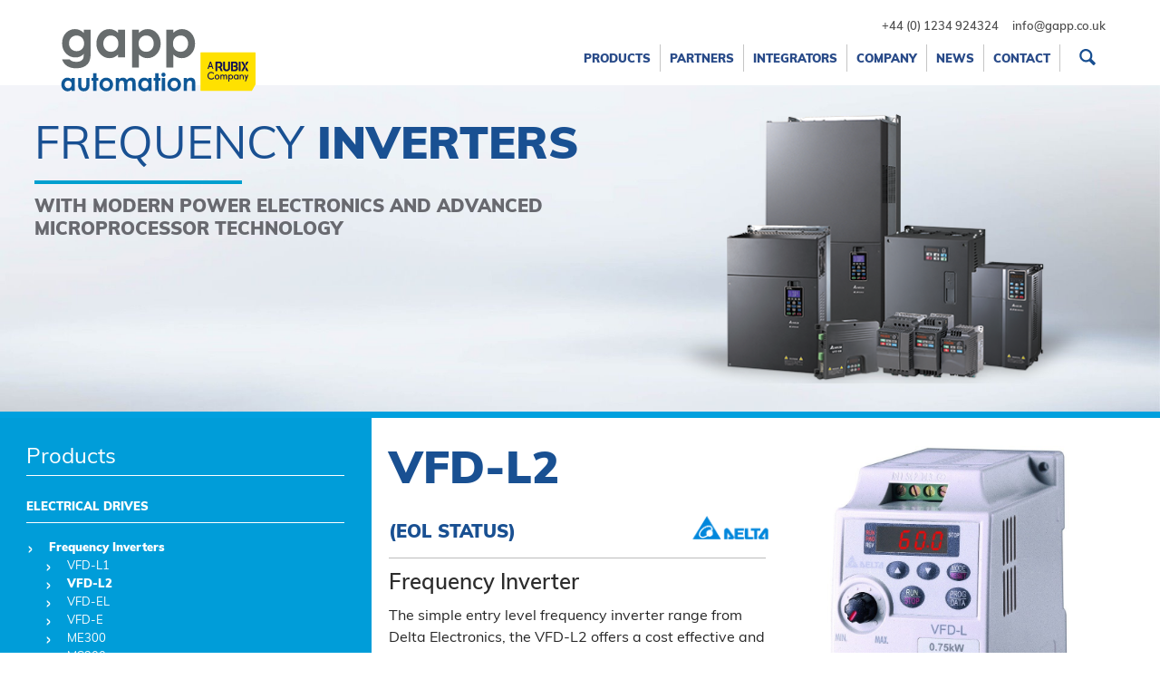

--- FILE ---
content_type: text/html; charset=utf-8
request_url: https://gapp.co.uk/vfd-l2
body_size: 32034
content:
<!DOCTYPE html><html><head><script async src="https://www.googletagmanager.com/gtag/js?id=UA-70344446-1"></script><script>window.dataLayer=window.dataLayer||[];function gtag(){dataLayer.push(arguments);}
gtag('js',new Date());gtag('config','UA-70344446-1');</script><meta content="Delta VFD-L2 Frequency Inverters - 0.2kW Up To 1.5kW, Chassis Or Din Rail Mount, Simple Operation, Integrated Keypad, EMC Filter &amp; Speed Potentiometer" name=description /><meta charset=utf-8 /><meta content=NOODP,NOYDIR name=robots /><meta content="width=device-width, initial-scale=1.0" name=viewport /><title>Delta VFD-L2 Frequency Inverters | Sales &amp; Support | gapp.co.uk</title><link rel=stylesheet href="/Zml2ZXNpdGUuY28udWs=.axd/baseCss/-745635359/" /><script>var logErrorUrl='/errors/logjavascripterror',createYourDocumentUrl="/document/createyourdocument",createYourDocumentLoadedUrl="/document/createyourdocumentloaded",templatesUrl="/home/templates",datePickerUrl="/Scripts/DatePickerLocalisation/jquery.ui.datepicker-en-GB.js",timePickerUrl="/Scripts/TimePickerLocalisation/jquery-ui-timepicker-en-GB.js",globalizeUrl="/Scripts/globalize/cultures/globalize.culture.en-GB.js",cultureName="";</script><script src="/Zml2ZXNpdGUuY28udWs=.axd/baseJs/620207656/"></script><script>Date.prototype.toLocalString=function(){return $.datepicker.formatDate('dd M yy',this);};</script></head><body class="t-inner-page t-product-page"><input data-val=true data-val-required="The Id field is required." id=PageVersionId name=PageVersion.Id type=hidden value=10571 /><input data-val=true data-val-required="The SubSiteId field is required." id=SubSiteId name=SubSiteId type=hidden value=1 /><input data-val=true data-val-required="Field is required." id=ContentPageId name=Page.Id type=hidden value=159 /><div id=templateContainer><div id=templatePage><div id=site-loader class=flex><div class=spinner></div></div><header class="flex main-header"><figure class=main-header__logo><a href="/"> <svg class="icon"><use xlink:href="#icon-logo-new" /></svg> </a></figure><button type=button class="burger-menu-button js-modal-trigger" data-container-id=mobile-menu-modal><div class=line></div><div class=line></div><div class=line></div><div class=line></div></button> <nav class="flex flex-column main-header__nav js-main-header-nav"><ul class="plain-list flex main-header__nav__list main-header__nav__list-secondary"><li class=flex><a class=office href="tel:+44 (0) 1234 924324">+44 (0) 1234 924324</a></li><li class=flex><a class=phone href=mailto:info@gapp.co.uk>info@gapp.co.uk</a></li></ul><ul class="plain-list flex main-header__nav__list main-header__nav__list-primary"><li class=selectable-menu id=88><a class=trigger-text>Products</a></li><li class=selectable-menu id=89><a class=trigger-text>Partners</a></li><li class=selectable-menu id=598><a class=trigger-text>Integrators</a></li><li class=selectable-menu id=140><a class=trigger-text>Company</a></li><li class=selectable-menu id=112><a class=trigger-text>News</a></li><li class=selectable-menu id=97><a class=trigger-text>Contact</a></li><div class="flex search-li"><svg class="search-submit"><use xlink:href="#icon-search" /></svg> <svg class="search-submit-white"><use xlink:href="#icon-search-white" /></svg> <input type=text name=q placeholder="Search by product name, type, grouping or code" id=site-search /></div></ul></nav></header><div id=mddWrap><div class=sub-menu></div></div><div id=cover></div><nav class=mobile-menu><ul><li class=selectable-menu id=152><a class=trigger-text href=/products>Products</a></li><li class=selectable-menu id=592><a class=trigger-text href=/partners>Partners</a></li><li class=selectable-menu id=594><a class=trigger-text href="https://www.gapp.co.uk/whats-new?show=22">News</a></li><li class=selectable-menu id=597><a class=trigger-text href=https://www.gapp.co.uk/general-company-downloads>General Company Downloads</a></li><li class=selectable-menu id=596><a class=trigger-text href=https://www.gapp.co.uk/terms-conditions>Terms &amp; Conditions</a></li><li><a href=/search>Search</a></li></ul></nav><section class="flex parallax-section product-type-header"><div class="image-fill parallax-section__background"><div><p><img data-credits="" data-summary="" data-title="" src="/download/file/12?defaultFile=%2FDefaultImages%2FdefaultImage.png&amp;thumbnail=False&amp;cultureId=127&amp;useLarge=true" /></p></div></div><header class=product-type-header-text><div><p><span>Frequency<span> Inverters</span></span></p><h2>With modern power electronics and advanced microprocessor technology</h2></div></header><div class=product-type-header-image><div><p><img data-credits="" data-summary="" data-title="" src="/download/file/1?defaultFile=%2FDefaultImages%2FdefaultImage.png&amp;thumbnail=False&amp;cultureId=127&amp;useLarge=true" /></p></div></div></section><section class="main-section main-section--product-range"><div class="flex flex-wrap main-section-wrapper"><div class="grey-section flex flex-column main-section-wrapper__left aside-section" style=background-color:#009dd9><div class=side-bar><div><a href=/products class=side-bar__heading>Products</a></div><div class=product-line-separator></div><div class=side-bar__list><ul class=plain-list><li class=side-bar__level-0><a href=/electrical-drives class="arrow-link arrow-link--big-underline">ELECTRICAL DRIVES</a><div class=product-line-separator></div><ul class="plain-list menu-list"><li><a href=/frequency-inverters class="arrow-link__sub-link arrow-link arrow-link--white"><div>Frequency Inverters</div><div></div></a><ul class=plain-list><li><a href=/vfd-l1 class="arrow-link__sub-link arrow-link arrow-link--white"><div>VFD-L1</div><div></div></a><ul class=plain-list></ul></li><li><a href=/vfd-l2 class="arrow-link__sub-link arrow-link arrow-link--white"><div>VFD-L2</div><div></div></a><ul class=plain-list></ul></li><li><a href=/vfd-el class="arrow-link__sub-link arrow-link arrow-link--white"><div>VFD-EL</div><div></div></a><ul class=plain-list></ul></li><li><a href=/vfd-e class="arrow-link__sub-link arrow-link arrow-link--white"><div>VFD-E</div><div></div></a><ul class=plain-list></ul></li><li><a href=/me300 class="arrow-link__sub-link arrow-link arrow-link--white"><div>ME300</div><div></div></a><ul class=plain-list></ul></li><li><a href=/ms300 class="arrow-link__sub-link arrow-link arrow-link--white"><div>MS300</div><div></div></a><ul class=plain-list></ul></li><li><a href=/cp2000 class="arrow-link__sub-link arrow-link arrow-link--white"><div>CP2000</div><div></div></a><ul class=plain-list></ul></li></ul></li><li><a href=/servo-systems class="arrow-link__sub-link arrow-link arrow-link--white"><div>Servo Systems</div><div></div></a><ul class=plain-list><li><a href=/asda-b3 class="arrow-link__sub-link arrow-link arrow-link--white"><div>ASDA-B3</div><div></div></a><ul class=plain-list></ul></li><li><a href=/asda-a2 class="arrow-link__sub-link arrow-link arrow-link--white"><div>ASDA-A2</div><div></div></a><ul class=plain-list></ul></li><li><a href=/asda-b2 class="arrow-link__sub-link arrow-link arrow-link--white"><div>ASDA-B2</div><div></div></a><ul class=plain-list></ul></li></ul></li></ul></li><li class=side-bar__level-0><a href=/controls class="arrow-link arrow-link--big-underline">CONTROLS</a><div class=product-line-separator></div><ul class="plain-list menu-list"><li><a href=/plcs class="arrow-link__sub-link arrow-link arrow-link--white"><div>PLCs</div><div></div></a><ul class=plain-list><li><a href=/dvp class="arrow-link__sub-link arrow-link arrow-link--white"><div>DVP</div><div></div></a><ul class=plain-list></ul></li><li><a href=/as class="arrow-link__sub-link arrow-link arrow-link--white"><div>AS</div><div></div></a><ul class=plain-list></ul></li><li><a href=/ah class="arrow-link__sub-link arrow-link arrow-link--white"><div>AH</div><div></div></a><ul class=plain-list></ul></li></ul></li><li><a href=/motion-control class="arrow-link__sub-link arrow-link arrow-link--white"><div>Motion Control</div><div></div></a><ul class=plain-list><li><a href=/mc403 class="arrow-link__sub-link arrow-link arrow-link--white"><div>MC403</div><div></div></a><ul class=plain-list></ul></li><li><a href=/mc405 class="arrow-link__sub-link arrow-link arrow-link--white"><div>MC405</div><div></div></a><ul class=plain-list></ul></li><li><a href=/mc508 class="arrow-link__sub-link arrow-link arrow-link--white"><div>MC508</div><div></div></a><ul class=plain-list></ul></li><li><a href=/mc664 class="arrow-link__sub-link arrow-link arrow-link--white"><div>MC664</div><div></div></a><ul class=plain-list></ul></li><li><a href=/mc4n-ecat class="arrow-link__sub-link arrow-link arrow-link--white"><div>MC4N-ECAT</div><div></div></a><ul class=plain-list></ul></li><li><a href=/flex-6-nano class="arrow-link__sub-link arrow-link arrow-link--white"><div>FLEX-6 NANO</div><div></div></a><ul class=plain-list></ul></li><li><a href=/pc-mcat-64 class="arrow-link__sub-link arrow-link arrow-link--white"><div>PC-MCAT 64</div><div></div></a><ul class=plain-list></ul></li></ul></li><li><a href=/io-systems class="arrow-link__sub-link arrow-link arrow-link--white"><div>IO Systems</div><div></div></a><ul class=plain-list><li><a href=/tb20 class="arrow-link__sub-link arrow-link arrow-link--white"><div>TB20</div><div></div></a><ul class=plain-list></ul></li><li><a href=/flexslice class="arrow-link__sub-link arrow-link arrow-link--white"><div>Flexslice</div><div></div></a><ul class=plain-list></ul></li></ul></li><li><a href=/industrial-ethernet class="arrow-link__sub-link arrow-link arrow-link--white"><div>Industrial Ethernet</div><div></div></a><ul class=plain-list><li><a href=/unmanaged-switches class="arrow-link__sub-link arrow-link arrow-link--white"><div>Unmanaged Switches</div><div></div></a><ul class=plain-list></ul></li><li><a href=/managed-switches class="arrow-link__sub-link arrow-link arrow-link--white"><div>Managed Switches</div><div></div></a><ul class=plain-list></ul></li><li><a href=/managed-profinet-switches class="arrow-link__sub-link arrow-link arrow-link--white"><div>Managed ProfiNet Switches</div><div></div></a><ul class=plain-list></ul></li></ul></li><li><a href=/industrial-remote-solutions class="arrow-link__sub-link arrow-link arrow-link--white"><div>Industrial Remote Solutions</div><div></div></a><ul class=plain-list><li><a href=/dx class="arrow-link__sub-link arrow-link arrow-link--white"><div>DX</div><div></div></a><ul class=plain-list></ul></li><li><a href=/rex100 class="arrow-link__sub-link arrow-link arrow-link--white"><div>REX100</div><div></div></a><ul class=plain-list></ul></li><li><a href=/rex250 class="arrow-link__sub-link arrow-link arrow-link--white"><div>REX250</div><div></div></a><ul class=plain-list></ul></li></ul></li><li><a href=/fieldbus-connectors class="arrow-link__sub-link arrow-link arrow-link--white"><div>Fieldbus Connectors</div><div></div></a><ul class=plain-list><li><a href=/profinet-connectors class="arrow-link__sub-link arrow-link arrow-link--white"><div>ProfiNet</div><div></div></a><ul class=plain-list></ul></li><li><a href=/profibus-connectors class="arrow-link__sub-link arrow-link arrow-link--white"><div>Profibus</div><div></div></a><ul class=plain-list></ul></li><li><a href=/canbus-connectors class="arrow-link__sub-link arrow-link arrow-link--white"><div>CANbus</div><div></div></a><ul class=plain-list></ul></li><li><a href=/profibus-repeater class="arrow-link__sub-link arrow-link arrow-link--white"><div>Profibus Repeater</div><div></div></a><ul class=plain-list></ul></li></ul></li><li><a href=/memory-cards class="arrow-link__sub-link arrow-link arrow-link--white"><div>Memory Cards</div><div></div></a><ul class=plain-list><li><a href=/s7-1200-1500-memory-cards class="arrow-link__sub-link arrow-link arrow-link--white"><div>S7-1200/1500</div><div></div></a><ul class=plain-list></ul></li><li><a href=/s7-300-memory-cards class="arrow-link__sub-link arrow-link arrow-link--white"><div>S7-300</div><div></div></a><ul class=plain-list></ul></li></ul></li><li><a href=/repeaters-gateways-couplers class="arrow-link__sub-link arrow-link arrow-link--white"><div>Repeaters, Gateways</div><div></div></a><ul class=plain-list><li><a href=/wall-ie-nat-gateway class="arrow-link__sub-link arrow-link arrow-link--white"><div>WALL IE NAT Gateway</div><div></div></a><ul class=plain-list></ul></li><li><a href=/pn-can-gateway class="arrow-link__sub-link arrow-link arrow-link--white"><div>PN/CAN Gateway</div><div></div></a><ul class=plain-list></ul></li><li><a href=/pb-dp-twin-repeater class="arrow-link__sub-link arrow-link arrow-link--white"><div>PB-DP Twin Repeater</div><div></div></a><ul class=plain-list></ul></li><li><a href=/pb-dp-multi-repeater class="arrow-link__sub-link arrow-link arrow-link--white"><div>PB-DP Multi Repeater</div><div></div></a><ul class=plain-list></ul></li><li><a href=/pb-dp-compact-repeater class="arrow-link__sub-link arrow-link arrow-link--white"><div>PB-DP Compact Repeater</div><div></div></a><ul class=plain-list></ul></li></ul></li></ul></li><li class=side-bar__level-0><a href=/motors-gearboxes class="arrow-link arrow-link--big-underline">MOTORS &amp; GEARBOXES</a><div class=product-line-separator></div><ul class="plain-list menu-list"><li><a href=/miniature-dc class="arrow-link__sub-link arrow-link arrow-link--white"><div>Miniature DC</div><div></div></a><ul class=plain-list></ul></li><li><a href=/shaded-pole class="arrow-link__sub-link arrow-link arrow-link--white"><div>Shaded Pole</div><div></div></a><ul class=plain-list></ul></li><li><a href=/compact-ac class="arrow-link__sub-link arrow-link arrow-link--white"><div>Compact AC</div><div></div></a><ul class=plain-list><li><a href=/6w-compact-ac class="arrow-link__sub-link arrow-link arrow-link--white"><div>6W 60mm 1ph</div><div></div></a><ul class=plain-list></ul></li><li><a href=/15w-compact-ac class="arrow-link__sub-link arrow-link arrow-link--white"><div>15W 70mm 1ph</div><div></div></a><ul class=plain-list></ul></li><li><a href=/25w-compact-ac class="arrow-link__sub-link arrow-link arrow-link--white"><div>25W 80mm 1ph/3ph</div><div></div></a><ul class=plain-list></ul></li><li><a href=/40w-compact-ac class="arrow-link__sub-link arrow-link arrow-link--white"><div>40W 90mm 1ph/3ph</div><div></div></a><ul class=plain-list></ul></li><li><a href=/60w-compact-ac class="arrow-link__sub-link arrow-link arrow-link--white"><div>60W 90mm 1ph/3ph</div><div></div></a><ul class=plain-list></ul></li><li><a href=/90w-compact-ac class="arrow-link__sub-link arrow-link arrow-link--white"><div>90W 90mm 1ph/3ph</div><div></div></a><ul class=plain-list></ul></li><li><a href=/120w-compact-ac class="arrow-link__sub-link arrow-link arrow-link--white"><div>120W 90mm 1ph</div><div></div></a><ul class=plain-list></ul></li><li><a href=/150w-compact-ac class="arrow-link__sub-link arrow-link arrow-link--white"><div>150W 90mm 3ph</div><div></div></a><ul class=plain-list></ul></li><li><a href=/180w-compact-ac class="arrow-link__sub-link arrow-link arrow-link--white"><div>180W 90mm 1ph</div><div></div></a><ul class=plain-list></ul></li><li><a href=/200w-compact-ac class="arrow-link__sub-link arrow-link arrow-link--white"><div>200W 90mm 3ph</div><div></div></a><ul class=plain-list></ul></li><li><a href=/200w-104mm class="arrow-link__sub-link arrow-link arrow-link--white"><div>200W 104mm 1ph/3ph</div><div></div></a><ul class=plain-list></ul></li><li><a href=/water-treatment-plant-geared-motor class="arrow-link__sub-link arrow-link arrow-link--white"><div>Water Treatment Plant Model</div><div></div></a><ul class=plain-list></ul></li></ul></li><li><a href=/compact-dc class="arrow-link__sub-link arrow-link arrow-link--white"><div>Compact DC</div><div></div></a><ul class=plain-list></ul></li><li><a href=/compact-bldc class="arrow-link__sub-link arrow-link arrow-link--white"><div>Compact BLDC</div><div></div></a><ul class=plain-list><li><a href=/brushless-dc-geared-motors-controllers-ac-supply class="arrow-link__sub-link arrow-link arrow-link--white"><div>AC Supply</div><div></div></a><ul class=plain-list><li><a href=/gub class="arrow-link__sub-sub-link arrow-link arrow-link--white"><div>GUB</div><div></div></a></li><li><a href=/guf class="arrow-link__sub-sub-link arrow-link arrow-link--white"><div>GUF</div><div></div></a></li><li><a href=/gub-c-b class="arrow-link__sub-sub-link arrow-link arrow-link--white"><div>GUB-C-B</div><div></div></a></li></ul></li><li><a href=/dc-supply-brushless-dc-geared-motors-controllers class="arrow-link__sub-link arrow-link arrow-link--white"><div>DC Supply</div><div></div></a><ul class=plain-list><li><a href=/gux class="arrow-link__sub-sub-link arrow-link arrow-link--white"><div>GUX</div><div></div></a></li></ul></li></ul></li><li><a href=/ac-motors class="arrow-link__sub-link arrow-link arrow-link--white"><div>AC Motors</div><div></div></a><ul class=plain-list><li><a href=/standard-motors class="arrow-link__sub-link arrow-link arrow-link--white"><div>Standard Motors</div><div></div></a><ul class=plain-list></ul></li></ul></li><li><a href=/integrated-geared-motors class="arrow-link__sub-link arrow-link arrow-link--white"><div>Integrated Geared Motors</div><div></div></a><ul class=plain-list></ul></li><li><a href=/standard-worm-gearboxes class="arrow-link__sub-link arrow-link arrow-link--white"><div>Standard Worm Gearboxes</div><div></div></a><ul class=plain-list></ul></li><li><a href=/standard-helical-gearboxes class="arrow-link__sub-link arrow-link arrow-link--white"><div>Standard Helical Gearboxes</div><div></div></a><ul class=plain-list></ul></li><li><a href=/planetary-gearboxes class="arrow-link__sub-link arrow-link arrow-link--white"><div>Planetary Gearboxes</div><div></div></a><ul class=plain-list></ul></li><li><a href=/bevel-helical-gearboxes class="arrow-link__sub-link arrow-link arrow-link--white"><div>Bevel Helical Gearboxes</div><div></div></a><ul class=plain-list></ul></li><li><a href=/spiral-bevel-gearboxes class="arrow-link__sub-link arrow-link arrow-link--white"><div>Spiral Bevel Gearboxes</div><div></div></a><ul class=plain-list></ul></li><li><a href=/hypoid-gearboxes class="arrow-link__sub-link arrow-link arrow-link--white"><div>Hypoid Gearboxes</div><div></div></a><ul class=plain-list></ul></li></ul></li><li class=side-bar__level-0><a href=/linear-motion class="arrow-link arrow-link--big-underline">LINEAR MOTION</a><div class=product-line-separator></div><ul class="plain-list menu-list"><li><a href=/linear-actuators class="arrow-link__sub-link arrow-link arrow-link--white"><div>Linear Actuators</div><div></div></a><ul class=plain-list><li><a href=/con25 class="arrow-link__sub-link arrow-link arrow-link--white"><div>con25</div><div></div></a><ul class=plain-list></ul></li><li><a href=/con35 class="arrow-link__sub-link arrow-link arrow-link--white"><div>con35</div><div></div></a><ul class=plain-list></ul></li><li><a href=/con50 class="arrow-link__sub-link arrow-link arrow-link--white"><div>con50</div><div></div></a><ul class=plain-list></ul></li><li><a href=/con60 class="arrow-link__sub-link arrow-link arrow-link--white"><div>con60</div><div></div></a><ul class=plain-list></ul></li><li><a href=/s-line class="arrow-link__sub-link arrow-link arrow-link--white"><div>S-Line</div><div></div></a><ul class=plain-list></ul></li><li><a href=/m-line class="arrow-link__sub-link arrow-link arrow-link--white"><div>M-Line</div><div></div></a><ul class=plain-list></ul></li><li><a href=/l-line class="arrow-link__sub-link arrow-link arrow-link--white"><div>L-Line</div><div></div></a><ul class=plain-list></ul></li><li><a href=/xl-line class="arrow-link__sub-link arrow-link arrow-link--white"><div>XL-Line</div><div></div></a><ul class=plain-list></ul></li><li><a href=/xxl-line class="arrow-link__sub-link arrow-link arrow-link--white"><div>XXL-Line</div><div></div></a><ul class=plain-list></ul></li><li><a href=/compact-line class="arrow-link__sub-link arrow-link arrow-link--white"><div>Compact-Line</div><div></div></a><ul class=plain-list></ul></li><li><a href=/flexi-line class="arrow-link__sub-link arrow-link arrow-link--white"><div>Flexi-Line</div><div></div></a><ul class=plain-list></ul></li><li><a href=/am-series class="arrow-link__sub-link arrow-link arrow-link--white"><div>AM-Series</div><div></div></a><ul class=plain-list></ul></li><li><a href=/fm-series class="arrow-link__sub-link arrow-link arrow-link--white"><div>FM-Series</div><div></div></a><ul class=plain-list></ul></li><li><a href=/fj-series class="arrow-link__sub-link arrow-link arrow-link--white"><div>FJ-Series</div><div></div></a><ul class=plain-list></ul></li></ul></li><li><a href=/screw-jacks class="arrow-link__sub-link arrow-link arrow-link--white"><div>Screw Jacks</div><div></div></a><ul class=plain-list><li><a href=/m-series class="arrow-link__sub-link arrow-link arrow-link--white"><div>M-Series</div><div></div></a><ul class=plain-list></ul></li><li><a href=/j-series class="arrow-link__sub-link arrow-link arrow-link--white"><div>J-Series</div><div></div></a><ul class=plain-list></ul></li></ul></li><li><a href=/linear-controls class="arrow-link__sub-link arrow-link arrow-link--white"><div>Linear Controls</div><div></div></a><ul class=plain-list><li><a href=/c2-10 class="arrow-link__sub-link arrow-link arrow-link--white"><div>C2-10</div><div></div></a><ul class=plain-list></ul></li><li><a href=/c2-20 class="arrow-link__sub-link arrow-link arrow-link--white"><div>C2-20</div><div></div></a><ul class=plain-list></ul></li><li><a href=/c3-con-0w class="arrow-link__sub-link arrow-link arrow-link--white"><div>C3-CON-0W</div><div></div></a><ul class=plain-list></ul></li><li><a href=/c1-comp3-e class="arrow-link__sub-link arrow-link arrow-link--white"><div>C1-COMP3-E</div><div></div></a><ul class=plain-list></ul></li></ul></li></ul></li><li class=side-bar__level-0><a href=/power-transmission class="arrow-link arrow-link--big-underline">POWER TRANSMISSION</a><div class=product-line-separator></div><ul class="plain-list menu-list"><li><a href=/torque-limiters class="arrow-link__sub-link arrow-link arrow-link--white"><div>Torque Limiters</div><div></div></a><ul class=plain-list><li><a href=/df class="arrow-link__sub-link arrow-link arrow-link--white"><div>DF</div><div></div></a><ul class=plain-list></ul></li><li><a href=/edf-f class="arrow-link__sub-link arrow-link arrow-link--white"><div>EDF/F</div><div></div></a><ul class=plain-list></ul></li><li><a href=/dsr class="arrow-link__sub-link arrow-link arrow-link--white"><div>DSR</div><div></div></a><ul class=plain-list></ul></li><li><a href=/dss-sg class="arrow-link__sub-link arrow-link arrow-link--white"><div>DSS/SG</div><div></div></a><ul class=plain-list></ul></li><li><a href=/dss-sg-rf class="arrow-link__sub-link arrow-link arrow-link--white"><div>DSS/SG/RF</div><div></div></a><ul class=plain-list></ul></li><li><a href=/dsm class="arrow-link__sub-link arrow-link arrow-link--white"><div>DSM</div><div></div></a><ul class=plain-list></ul></li><li><a href=/pr class="arrow-link__sub-link arrow-link arrow-link--white"><div>PR</div><div></div></a><ul class=plain-list></ul></li><li><a href=/dsa class="arrow-link__sub-link arrow-link arrow-link--white"><div>DSA</div><div></div></a><ul class=plain-list></ul></li></ul></li><li><a href=/pneumatic-clutches class="arrow-link__sub-link arrow-link arrow-link--white"><div>Pneumatic Clutches</div><div></div></a><ul class=plain-list><li><a href=/dsr-f-ap class="arrow-link__sub-link arrow-link arrow-link--white"><div>DSR/F/AP</div><div></div></a><ul class=plain-list></ul></li><li><a href=/dsf-tf-ap class="arrow-link__sub-link arrow-link arrow-link--white"><div>DSF/TF/AP</div><div></div></a><ul class=plain-list></ul></li></ul></li><li><a href=/shaft-couplings class="arrow-link__sub-link arrow-link arrow-link--white"><div>Shaft Couplings</div><div></div></a><ul class=plain-list><li><a href=/gtr class="arrow-link__sub-link arrow-link arrow-link--white"><div>GTR</div><div></div></a><ul class=plain-list></ul></li><li><a href=/gri class="arrow-link__sub-link arrow-link arrow-link--white"><div>GRI</div><div></div></a><ul class=plain-list></ul></li><li><a href=/gsf class="arrow-link__sub-link arrow-link arrow-link--white"><div>GSF</div><div></div></a><ul class=plain-list></ul></li><li><a href=/gas class="arrow-link__sub-link arrow-link arrow-link--white"><div>GAS</div><div></div></a><ul class=plain-list></ul></li><li><a href=/gec class="arrow-link__sub-link arrow-link arrow-link--white"><div>GEC</div><div></div></a><ul class=plain-list></ul></li><li><a href=/gd class="arrow-link__sub-link arrow-link arrow-link--white"><div>GD</div><div></div></a><ul class=plain-list></ul></li><li><a href=/gc class="arrow-link__sub-link arrow-link arrow-link--white"><div>GC</div><div></div></a><ul class=plain-list></ul></li></ul></li><li><a href=/spacer-shaft-couplings class="arrow-link__sub-link arrow-link arrow-link--white"><div>Spacer Shaft Couplings</div><div></div></a><ul class=plain-list><li><a href=/gtr-dbse class="arrow-link__sub-link arrow-link arrow-link--white"><div>GTR/DBSE</div><div></div></a><ul class=plain-list></ul></li><li><a href=/gas-sg-dbse-al class="arrow-link__sub-link arrow-link arrow-link--white"><div>GAS/SG/DBSE-AL</div><div></div></a><ul class=plain-list></ul></li><li><a href=/gsf-dbse class="arrow-link__sub-link arrow-link arrow-link--white"><div>GSF/DBSE</div><div></div></a><ul class=plain-list></ul></li></ul></li><li><a href=/universal-joints class="arrow-link__sub-link arrow-link arrow-link--white"><div>Universal Joints</div><div></div></a><ul class=plain-list></ul></li></ul></li><li class=side-bar__level-0><a href=/measurement-sensing class="arrow-link arrow-link--big-underline">MEASUREMENT &amp; SENSING</a><div class=product-line-separator></div><ul class="plain-list menu-list"><li><a href=/position-indicators class="arrow-link__sub-link arrow-link arrow-link--white"><div>Position Indicators</div><div></div></a><ul class=plain-list><li><a href=/mechanical-digital-indicators class="arrow-link__sub-link arrow-link arrow-link--white"><div>Mechanical Digital Indicators</div><div></div></a><ul class=plain-list></ul></li><li><a href=/electronic-digital-indicators class="arrow-link__sub-link arrow-link arrow-link--white"><div>Electronic Digital Indicators</div><div></div></a><ul class=plain-list></ul></li><li><a href=/control-knob-indicators class="arrow-link__sub-link arrow-link arrow-link--white"><div>Control Knob Indicators</div><div></div></a><ul class=plain-list></ul></li><li><a href=/handwheel-indicators class="arrow-link__sub-link arrow-link arrow-link--white"><div>Handwheel Indicators</div><div></div></a><ul class=plain-list></ul></li></ul></li><li><a href=/rotary-encoders class="arrow-link__sub-link arrow-link arrow-link--white"><div>Rotary Encoders</div><div></div></a><ul class=plain-list><li><a href=/standard-incremental-encoders class="arrow-link__sub-link arrow-link arrow-link--white"><div>Standard Incremental Encoders</div><div></div></a><ul class=plain-list><li><a href=/i28 class="arrow-link__sub-sub-link arrow-link arrow-link--white"><div>I28</div><div></div></a></li><li><a href=/mi36-mc36 class="arrow-link__sub-sub-link arrow-link arrow-link--white"><div>MI36/MC36</div><div></div></a></li><li><a href=/i40-i41 class="arrow-link__sub-sub-link arrow-link arrow-link--white"><div>I40/I41</div><div></div></a></li><li><a href=/ck46-ck41 class="arrow-link__sub-sub-link arrow-link arrow-link--white"><div>CK46/CK41</div><div></div></a></li><li><a href=/i58-i58s class="arrow-link__sub-sub-link arrow-link arrow-link--white"><div>I58/I58S</div><div></div></a></li><li><a href=/i65-it65 class="arrow-link__sub-sub-link arrow-link arrow-link--white"><div>I65/IT65</div><div></div></a></li><li><a href=/mc58-mc59-mc60 class="arrow-link__sub-sub-link arrow-link arrow-link--white"><div>MC58/MC59/MC60</div><div></div></a></li><li><a href=/ck58-ck59-ck60 class="arrow-link__sub-sub-link arrow-link arrow-link--white"><div>CK58/CK59/CK60</div><div></div></a></li><li><a href=/c58-c59-c60 class="arrow-link__sub-sub-link arrow-link arrow-link--white"><div>C58/C59/C60</div><div></div></a></li><li><a href=/c58a-c58r class="arrow-link__sub-sub-link arrow-link arrow-link--white"><div>C58A/C58R</div><div></div></a></li></ul></li><li><a href=/standard-absolute-encoders class="arrow-link__sub-link arrow-link arrow-link--white"><div>Standard Absolute Encoders</div><div></div></a><ul class=plain-list><li><a href=/ms40-msc40-ms41-msc41 class="arrow-link__sub-sub-link arrow-link arrow-link--white"><div>MS40/MSC40/MS41/MSC41</div><div></div></a></li><li><a href=/ms36-msc36 class="arrow-link__sub-sub-link arrow-link arrow-link--white"><div>MS36/MSC36</div><div></div></a></li><li><a href=/mm36-mmc36 class="arrow-link__sub-sub-link arrow-link arrow-link--white"><div>MM36/MMC36</div><div></div></a></li><li><a href=/as36-asc36 class="arrow-link__sub-sub-link arrow-link arrow-link--white"><div>AS36/ASC36</div><div></div></a></li><li><a href=/am36-amc36 class="arrow-link__sub-sub-link arrow-link arrow-link--white"><div>AM36/AMC36</div><div></div></a></li><li><a href=/es58-es58s-esc58 class="arrow-link__sub-sub-link arrow-link arrow-link--white"><div>ES58/ES58S/ESC58</div><div></div></a></li><li><a href=/em58-em58s-emc58 class="arrow-link__sub-sub-link arrow-link arrow-link--white"><div>EM58/EM58S/EMC58</div><div></div></a></li><li><a href=/mm58-mm58s-mmc58 class="arrow-link__sub-sub-link arrow-link arrow-link--white"><div>MM58/MM58S/MMC58</div><div></div></a></li><li><a href=/as58a-am58a class="arrow-link__sub-sub-link arrow-link arrow-link--white"><div>AS58A/AM58A</div><div></div></a></li><li><a href=/hs58-hs58s-hsc58 class="arrow-link__sub-sub-link arrow-link arrow-link--white"><div>HS58/HS58S/HSC58</div><div></div></a></li><li><a href=/hm58-hm58s-hmc58 class="arrow-link__sub-sub-link arrow-link arrow-link--white"><div>HM58/HM58S/HMC58</div><div></div></a></li><li><a href=/hsct-hmct class="arrow-link__sub-sub-link arrow-link arrow-link--white"><div>HSCT/HMCT</div><div></div></a></li><li><a href=/ast6-amt6 class="arrow-link__sub-sub-link arrow-link arrow-link--white"><div>AST6/AMT6</div><div></div></a></li></ul></li><li><a href=/programmable-incremental-encoders class="arrow-link__sub-link arrow-link arrow-link--white"><div>Programmable Incremental Encoders</div><div></div></a><ul class=plain-list><li><a href=/iq36-ckq36 class="arrow-link__sub-sub-link arrow-link arrow-link--white"><div>IQ36/CKQ36</div><div></div></a></li><li><a href=/iq58-iq58s-ckq58 class="arrow-link__sub-sub-link arrow-link arrow-link--white"><div>IQ58/IQ58S/CKQ58</div><div></div></a></li><li><a href=/ip58-ip58s-ckp58 class="arrow-link__sub-sub-link arrow-link arrow-link--white"><div>IP58/IP58S/CKP58</div><div></div></a></li></ul></li><li><a href=/programmable-absolute-encoders class="arrow-link__sub-link arrow-link arrow-link--white"><div>Programmable Absolute Encoders</div><div></div></a><ul class=plain-list><li><a href=/hm58p-hmc58p class="arrow-link__sub-sub-link arrow-link arrow-link--white"><div>HM58P/HMC58P</div><div></div></a></li><li><a href=/em58pa-emc58pa class="arrow-link__sub-sub-link arrow-link arrow-link--white"><div>EM58PA/EMC58PA</div><div></div></a></li><li><a href=/em58ta-emc58ta class="arrow-link__sub-sub-link arrow-link arrow-link--white"><div>EM58TA/EMC58TA</div><div></div></a></li><li><a href=/asr58-amr58 class="arrow-link__sub-sub-link arrow-link arrow-link--white"><div>ASR58/AMR58</div><div></div></a></li></ul></li><li><a href=/fieldbus-absolute-encoders class="arrow-link__sub-link arrow-link arrow-link--white"><div>Fieldbus Absolute Encoders</div><div></div></a><ul class=plain-list><li><a href=/exo58ep-exm58ep class="arrow-link__sub-sub-link arrow-link arrow-link--white"><div>EXO58EP/EXM58EP</div><div></div></a></li><li><a href=/exo58pt-exm58pt class="arrow-link__sub-sub-link arrow-link arrow-link--white"><div>EXO58PT/EXM58PT</div><div></div></a></li><li><a href=/exo58ec-exm58ec class="arrow-link__sub-sub-link arrow-link arrow-link--white"><div>EXO58EC/EXM58EC</div><div></div></a></li><li><a href=/exo58mt-exm58mt class="arrow-link__sub-sub-link arrow-link arrow-link--white"><div>EXO58MT/EXM58MT</div><div></div></a></li><li><a href=/exo58pl-exm58pl class="arrow-link__sub-sub-link arrow-link arrow-link--white"><div>EXO58PL/EXM58PL</div><div></div></a></li><li><a href=/hs58fb-hm58fb class="arrow-link__sub-sub-link arrow-link arrow-link--white"><div>HS58FB/HM58FB</div><div></div></a></li><li><a href=/as58pb-am58pb class="arrow-link__sub-sub-link arrow-link arrow-link--white"><div>AS58PB/AM58PB</div><div></div></a></li><li><a href=/as58cb-am58cb class="arrow-link__sub-sub-link arrow-link arrow-link--white"><div>AS58CB/AM58CB</div><div></div></a></li></ul></li><li><a href=/motor-feedback-encoders class="arrow-link__sub-link arrow-link arrow-link--white"><div>Motor Feedback Encoders</div><div></div></a><ul class=plain-list><li><a href=/c50 class="arrow-link__sub-sub-link arrow-link arrow-link--white"><div>C50</div><div></div></a></li><li><a href=/cb50 class="arrow-link__sub-sub-link arrow-link arrow-link--white"><div>CB50</div><div></div></a></li><li><a href=/cb59-cb60 class="arrow-link__sub-sub-link arrow-link arrow-link--white"><div>CB59/CB60</div><div></div></a></li><li><a href=/cb62 class="arrow-link__sub-sub-link arrow-link arrow-link--white"><div>CB62</div><div></div></a></li></ul></li><li><a href=/hoist-large-motor-encoders class="arrow-link__sub-link arrow-link arrow-link--white"><div>Hoist &amp; Large Motor Encoders</div><div></div></a><ul class=plain-list><li><a href=/c80 class="arrow-link__sub-sub-link arrow-link arrow-link--white"><div>C80</div><div></div></a></li><li><a href=/c81 class="arrow-link__sub-sub-link arrow-link arrow-link--white"><div>C81</div><div></div></a></li><li><a href=/c82 class="arrow-link__sub-sub-link arrow-link arrow-link--white"><div>C82</div><div></div></a></li><li><a href=/asc85 class="arrow-link__sub-sub-link arrow-link arrow-link--white"><div>ASC85</div><div></div></a></li></ul></li><li><a href=/integrated-bearingless-encoders class="arrow-link__sub-link arrow-link arrow-link--white"><div>Integrated Bearingless Encoders</div><div></div></a><ul class=plain-list><li><a href=/smg class="arrow-link__sub-sub-link arrow-link arrow-link--white"><div>SMG</div><div></div></a></li><li><a href=/amm36 class="arrow-link__sub-sub-link arrow-link arrow-link--white"><div>AMM36</div><div></div></a></li><li><a href=/amm8a class="arrow-link__sub-sub-link arrow-link arrow-link--white"><div>AMM8A</div><div></div></a></li></ul></li><li><a href=/atex-encoders class="arrow-link__sub-link arrow-link arrow-link--white"><div>ATEX Encoders</div><div></div></a><ul class=plain-list><li><a href=/ix58-cx58 class="arrow-link__sub-sub-link arrow-link arrow-link--white"><div>IX58/CX58</div><div></div></a></li><li><a href=/xc77 class="arrow-link__sub-sub-link arrow-link arrow-link--white"><div>XC77</div><div></div></a></li><li><a href=/xac77 class="arrow-link__sub-sub-link arrow-link arrow-link--white"><div>XAC77</div><div></div></a></li><li><a href=/xac77fb class="arrow-link__sub-sub-link arrow-link arrow-link--white"><div>XAC77FB</div><div></div></a></li></ul></li><li><a href=/stainless-steel-encoders class="arrow-link__sub-link arrow-link arrow-link--white"><div>Stainless Steel Encoders</div><div></div></a><ul class=plain-list><li><a href=/mi36k-mc36k class="arrow-link__sub-sub-link arrow-link arrow-link--white"><div>MI36K/MC36K</div><div></div></a></li><li><a href=/i58sk class="arrow-link__sub-sub-link arrow-link arrow-link--white"><div>I58SK</div><div></div></a></li><li><a href=/am58k class="arrow-link__sub-sub-link arrow-link arrow-link--white"><div>AM58K</div><div></div></a></li></ul></li><li><a href=/heavy-duty-encoders class="arrow-link__sub-link arrow-link arrow-link--white"><div>Heavy Duty Encoders</div><div></div></a><ul class=plain-list><li><a href=/c100 class="arrow-link__sub-sub-link arrow-link arrow-link--white"><div>C100</div><div></div></a></li><li><a href=/c101 class="arrow-link__sub-sub-link arrow-link arrow-link--white"><div>C101</div><div></div></a></li><li><a href=/i115 class="arrow-link__sub-sub-link arrow-link arrow-link--white"><div>I115</div><div></div></a></li><li><a href=/i116 class="arrow-link__sub-sub-link arrow-link arrow-link--white"><div>I116</div><div></div></a></li><li><a href=/ics class="arrow-link__sub-sub-link arrow-link arrow-link--white"><div>ICS</div><div></div></a></li><li><a href=/mh58s class="arrow-link__sub-sub-link arrow-link arrow-link--white"><div>MH58S</div><div></div></a></li><li><a href=/xac80-xac81 class="arrow-link__sub-sub-link arrow-link arrow-link--white"><div>XAC80/XAC81</div><div></div></a></li></ul></li></ul></li><li><a href=/wire-actuated-encoders class="arrow-link__sub-link arrow-link arrow-link--white"><div>Wire Actuated Encoders</div><div></div></a><ul class=plain-list><li><a href=/standard-wire-actuated-encoders class="arrow-link__sub-link arrow-link arrow-link--white"><div>Standard Wire Actuated Encoders</div><div></div></a><ul class=plain-list></ul></li><li><a href=/hydraulic-cylinder-position-sensors class="arrow-link__sub-link arrow-link arrow-link--white"><div>Hydraulic Cylinder Position Sensors</div><div></div></a><ul class=plain-list></ul></li></ul></li><li><a href=/format-position-adjustment class="arrow-link__sub-link arrow-link arrow-link--white"><div>Format Position Adjustment</div><div></div></a><ul class=plain-list></ul></li><li><a href=/magnetic-position-measurement class="arrow-link__sub-link arrow-link arrow-link--white"><div>Magnetic Position Measurement</div><div></div></a><ul class=plain-list><li><a href=/magnetic-sensors class="arrow-link__sub-link arrow-link arrow-link--white"><div>Magnetic Sensors</div><div></div></a><ul class=plain-list></ul></li><li><a href=/magnetic-tape class="arrow-link__sub-link arrow-link arrow-link--white"><div>Magnetic Tape</div><div></div></a><ul class=plain-list></ul></li><li><a href=/magnetic-rings class="arrow-link__sub-link arrow-link arrow-link--white"><div>Magnetic Rings</div><div></div></a><ul class=plain-list></ul></li><li><a href=/electronic-displays class="arrow-link__sub-link arrow-link arrow-link--white"><div>Electronic Displays</div><div></div></a><ul class=plain-list></ul></li></ul></li><li><a href=/inclinometers class="arrow-link__sub-link arrow-link arrow-link--white"><div>Inclinometers</div><div></div></a><ul class=plain-list></ul></li><li><a href=/linear-potentiometers class="arrow-link__sub-link arrow-link arrow-link--white"><div>Linear Potentiometers</div><div></div></a><ul class=plain-list></ul></li><li><a href=/linear-incremental-transducers class="arrow-link__sub-link arrow-link arrow-link--white"><div>Linear Incremental Transducers</div><div></div></a><ul class=plain-list></ul></li></ul></li><li class=side-bar__level-0><a href=/light-sound class="arrow-link arrow-link--big-underline">LIGHT &amp; SOUND</a><div class=product-line-separator></div><ul class="plain-list menu-list"><li><a href=/signal-towers class="arrow-link__sub-link arrow-link arrow-link--white"><div>Signal Towers</div><div></div></a><ul class=plain-list></ul></li><li><a href=/warning-lights-horns class="arrow-link__sub-link arrow-link arrow-link--white"><div>Warning Lights &amp; Horns</div><div></div></a><ul class=plain-list></ul></li><li><a href=/heavy-duty-lights-horns class="arrow-link__sub-link arrow-link arrow-link--white"><div>Heavy Duty Lights &amp; Horns</div><div></div></a><ul class=plain-list></ul></li><li><a href=/explosion-proof-lights-horns class="arrow-link__sub-link arrow-link arrow-link--white"><div>Explosion Proof Lights &amp; Horns</div><div></div></a><ul class=plain-list></ul></li><li><a href=/aviation-obstruction-lights class="arrow-link__sub-link arrow-link arrow-link--white"><div>Aviation Obstruction Lights</div><div></div></a><ul class=plain-list></ul></li><li><a href=/industrial-work-lights class="arrow-link__sub-link arrow-link arrow-link--white"><div>Industrial Work Lights</div><div></div></a><ul class=plain-list></ul></li></ul></li><li class=side-bar__level-0><a href=/visualisation class="arrow-link arrow-link--big-underline">VISUALISATION</a><div class=product-line-separator></div><ul class="plain-list menu-list"><li><a href=/touch-panels class="arrow-link__sub-link arrow-link arrow-link--white"><div>Touch Panels</div><div></div></a><ul class=plain-list><li><a href=/ew-web-panels class="arrow-link__sub-link arrow-link arrow-link--white"><div>EW Web Panels</div><div></div></a><ul class=plain-list></ul></li><li><a href=/ew100 class="arrow-link__sub-link arrow-link arrow-link--white"><div>EW100</div><div></div></a><ul class=plain-list></ul></li><li><a href=/dop-100 class="arrow-link__sub-link arrow-link arrow-link--white"><div>DOP-100</div><div></div></a><ul class=plain-list></ul></li><li><a href=/dop-w class="arrow-link__sub-link arrow-link arrow-link--white"><div>DOP-W</div><div></div></a><ul class=plain-list></ul></li><li><a href=/sc100/sc200 class="arrow-link__sub-link arrow-link arrow-link--white"><div>SC100/SC200</div><div></div></a><ul class=plain-list></ul></li><li><a href=/it100 class="arrow-link__sub-link arrow-link arrow-link--white"><div>IT100</div><div></div></a><ul class=plain-list></ul></li></ul></li><li><a href=/panel-pcs class="arrow-link__sub-link arrow-link arrow-link--white"><div>Panel PCs</div><div></div></a><ul class=plain-list><li><a href=/ew200 class="arrow-link__sub-link arrow-link arrow-link--white"><div>EW200</div><div></div></a><ul class=plain-list></ul></li><li><a href=/xs7 class="arrow-link__sub-link arrow-link arrow-link--white"><div>XS7</div><div></div></a><ul class=plain-list></ul></li><li><a href=/got5120t class="arrow-link__sub-link arrow-link arrow-link--white"><div>GOT5120T</div><div></div></a><ul class=plain-list></ul></li><li><a href=/got5152t class="arrow-link__sub-link arrow-link arrow-link--white"><div>GOT5152T</div><div></div></a><ul class=plain-list></ul></li><li><a href=/got110-316 class="arrow-link__sub-link arrow-link arrow-link--white"><div>GOT110-316</div><div></div></a><ul class=plain-list></ul></li></ul></li></ul></li><li class=side-bar__level-0><a href=/power-supplies class="arrow-link arrow-link--big-underline">POWER SUPPLIES</a><div class=product-line-separator></div><ul class="plain-list menu-list"><li><a href=/din-rail-mount class="arrow-link__sub-link arrow-link arrow-link--white"><div>Din Rail Mount</div><div></div></a><ul class=plain-list></ul></li><li><a href=/panel-mount class="arrow-link__sub-link arrow-link arrow-link--white"><div>Panel Mount</div><div></div></a><ul class=plain-list></ul></li><li><a href=/open-frame class="arrow-link__sub-link arrow-link arrow-link--white"><div>Open Frame</div><div></div></a><ul class=plain-list></ul></li></ul></li><li class=side-bar__level-0><a href=/robots class="arrow-link arrow-link--big-underline">ROBOTS</a><div class=product-line-separator></div><ul class="plain-list menu-list"><li><a href=/scara-robots class="arrow-link__sub-link arrow-link arrow-link--white"><div>Scara</div><div></div></a><ul class=plain-list></ul></li><li><a href=/articulated-robots class="arrow-link__sub-link arrow-link arrow-link--white"><div>Articulated</div><div></div></a><ul class=plain-list></ul></li></ul></li></ul></div></div><div class=product-partner-section><div style=margin-top:15px><img src=/download/file/80 /><div class=product-line-separator></div><div id="DELTA ELECTRONICS" class=partnertext>Founded in 1971 in Taiwan, Delta first began manufacturing switch mode power suppliers. Today the company has become a leading global manufacturer in the field of industrial automation, power electronics and energy management. Since the launch of its first Electrical Drives products in 1995, Delta now offers a complete range of automation products. Dedication to quality, reliability and ongoing investment in R&amp;D, has resulted in Delta becoming renowned as an innovative leader in the industrial automation field. With 54 worldwide research facilities located in Taiwan, China, Thailand, Japan, USA and Europe, Delta employ 7500 R&amp;D engineers and hold over 4900 registered patents.</div></div></div></div><div class=main-section-wrapper__right><article class="white-section main-content-section"><div class="main-section__product flex flex-wrap"><div class=left-section><div class=main-section__product-details><div class=main-section__product-title><div class=title-text><div><p>VFD-L2</p><p><span style=font-size:20px>(EOL Status)</span></p></div></div><div class=title-logo><div><p><img data-credits="" data-summary="" data-title="" src="/download/file/36?defaultFile=%2FDefaultImages%2FdefaultImage.png&amp;thumbnail=False&amp;cultureId=127&amp;useLarge=true" /></p></div></div></div><div class=main-section__description><div><h2>Frequency Inverter</h2><p>The simple entry level frequency inverter range from Delta Electronics, the VFD-L2 offers a cost effective and easy to use frequency inverter, suitable for basic speed control applications. The L2 comes as standard with built in EMC filter, keypad and display. Output frequency can be set via an analogue reference voltage, external potentiometer or using integrated potentiometer.</p></div><div><ul style=list-style-type:square><li>End Of Life Status</li><li>Entry Level Inverter</li><li>0.2kW to 1.5kW</li><li>1ph/115V, 1ph 230V</li><li>V/F Control</li><li>Integrated EMC Filter</li><li>Integrated Keypad</li></ul></div></div></div></div><div class=right-section><div class=main-section__product-image><div class=main-section__image-1><div><p><img data-credits="" data-summary="" data-title="" src="/download/file/93?defaultFile=%2FDefaultImages%2FdefaultImage.png&amp;thumbnail=False&amp;cultureId=127&amp;useLarge=true" /></p></div></div></div></div></div></article><section id=system-parts class=product-grid><div class=accordion data-accordion-type=2><div class=accordion-headers style=border-color:#ffffff><div class="accordionHeader js-load-grid on" data-accordion-section=technical data-uafid=1><div>Technical</div></div><div class="accordionHeader js-load-grid" data-accordion-section=downloads data-uafid=2><div>Downloads</div></div><div class="accordionHeader js-load-grid" data-accordion-section=linked-products data-uafid=3><div>Linked Products</div></div><div class="accordionHeader enquiries" data-accordion-section=enquiries data-uafid=4><div><a href=/get-in-touch#tabs-1 target=_blank>Enquiries</a></div></div><div class="accordionHeader share" data-accordion-section=share data-uafid=5><div class=share-button><span class=tab-panel__call-to-action-link--share><span class=addthis_native_toolbox></span></span></div></div></div><div class=accordion-contents><div class="accordionContent technical on" data-accordion-section=technical><div><div><table style=width:100%;opacity:1><tbody></tbody><tbody><tr><th rowspan=1>Powers</th><td>0.2kW - 1.5kW</td></tr></tbody><tbody><tr><th rowspan=2>Supply</th><td>1ph/230VAC</td></tr><tr><td>1ph/115V</td></tr></tbody><tbody><tr><th>Switching Logic</th><td>NPN</td></tr></tbody><tbody><tr><th>EMC Filter</th><td>Integrated</td></tr></tbody><tbody><tr><th>PLC</th><td>No</td></tr></tbody><tbody><tr><th>Keypad</th><td>Integrated</td></tr></tbody><tbody><tr><th>Output Frequency</th><td>1 - 400Hz</td></tr></tbody><tbody><tr><th rowspan=1>Fieldbus Options</th><td>No</td></tr></tbody><tbody><tr><th rowspan=1>Control Type</th><td>V/F</td></tr></tbody></table></div></div></div><div class="accordionContent download" data-accordion-section=downloads><div><div><table style=width:100%><tbody><tr><th rowspan=1>Catalogue</th><td>Delta VFD-L2 Inverter Brochure</td><td>PDF 1.9MB</td><td><div class=download-link-container><a class="download-link processed" href=https://gappautomation.azurewebsites.net/download/file/127/239/deltaia-mdsvfd-lcen20051021pdf><span class=download-text>.</span></a></div></td></tr></tbody><tbody><tr><th rowspan=2>Technical Manual</th><td>Delta VFD-L2 User Manual</td><td>PDF 1.6MB</td><td><div class=download-link-container><a class="download-link processed" href=https://gappautomation.azurewebsites.net/download/file/127/242/deltaia-mdsvfd-l2umen20020531pdf><span class=download-text>.</span></a></div></td></tr><tr><td>EMC Standard Installation Guide</td><td>PDF 469KB</td><td><div class=download-link-container><a class="download-link processed" href=https://gappautomation.azurewebsites.net/download/file/127/238/deltaia-mdsemcien20110208pdf><span class=download-text>.</span></a></div></td></tr></tbody><tbody><tr><th rowspan=1>Datasheet</th><td>Delta VFD-L2 Technical Summary</td><td>PDF 252KB</td><td><div class=download-link-container><a class="download-link processed" href=https://gappautomation.azurewebsites.net/download/file/127/243/datasheet-vfd-l2-version5-feb2011pdf><span class=download-text>.</span></a></div></td></tr></tbody><tbody><tr><th rowspan=2>Dimensions</th><td>Frame B - 2D PDF</td><td>PDF 111KB</td><td><div class=download-link-container><a class="download-link processed" href=https://gappautomation.azurewebsites.net/download/file/127/240/deltaia-mdsvfd-l-frame-bp-2dpdf><span class=download-text>.</span></a></div></td></tr><tr><td>Frame B - 2D DWG</td><td>ZIP 184KB</td><td><div class=download-link-container><a class="download-link processed" href=https://gappautomation.azurewebsites.net/download/file/127/241/deltaia-mdsvfd-l-frame-bd-2dzip><span class=download-text>.</span></a></div></td></tr></tbody><tbody><tr><th rowspan=4>Certificates</th><td>CE Certificate</td><td>PDF 867KB</td><td><div class=download-link-container><a class="download-link processed" href=https://gappautomation.azurewebsites.net/download/file/127/246/deltaia-mdsvfd-lceen20161227pdf><span class=download-text>.</span></a></div></td></tr><tr><td>UL Certificate</td><td>PDF 84KB</td><td><div class=download-link-container><a class="download-link processed" href=https://gappautomation.azurewebsites.net/download/file/127/247/deltaia-mdsallul20130626pdf><span class=download-text>.</span></a></div></td></tr><tr><td>C-TICK Certificate</td><td>PDF 32KB</td><td><div class=download-link-container><a class="download-link processed" href=https://gappautomation.azurewebsites.net/download/file/127/248/deltaia-mdsvfd-lc-ticken20101130pdf><span class=download-text>.</span></a></div></td></tr><tr><td>RoHs Certificate</td><td>PDF 32KB</td><td><div class=download-link-container><a class="download-link processed" href=https://gappautomation.azurewebsites.net/download/file/127/272/deltaia-mdsvfd-allrohs20171115pdf><span class=download-text>.</span></a></div></td></tr></tbody></table></div></div></div><div class=accordionContent data-accordion-section=linked-products><div><div><div class=slideshow-container data-slideshow-type=12><div class="linked-products-slideshow flex flex-wrap"><div class="linked-product-slide js-make-clickable"><a href=/compact-ac target=_self><div class=linked-product-top><div class=linked-product-heading><h2>Compact Geared Motors</h2></div><div class=product-type-separator></div></div><div class=linked-product-bottom><div class=linked-product-slide-left><img src="/download/file/809?defaultFile=%2FDefaultImages%2FdefaultImage.png&amp;cultureId=127?defaultFile=/DefaultImages/defaultImage.png&amp;useMobile=True" /></div><div class=linked-product-slide-right><ul style=list-style-type:disc><li>6W - 200W</li><li>Inline or Right Angle</li><li>Wide Range</li><li>Ex-stock</li></ul></div></div></a></div><div class="linked-product-slide js-make-clickable"><a href=/standard-worm-gearboxes target=_self><div class=linked-product-top><div class=linked-product-heading><h2>Worm Geared Motors</h2></div><div class=product-type-separator></div></div><div class=linked-product-bottom><div class=linked-product-slide-left><img src="/download/file/831?defaultFile=%2FDefaultImages%2FdefaultImage.png&amp;cultureId=127?defaultFile=/DefaultImages/defaultImage.png&amp;useMobile=True" /></div><div class=linked-product-slide-right><ul style=list-style-type:disc><li>Square or Round Bodied</li><li>Up To 1920Nm</li><li>Up To 10,000:1</li><li>AC / DC Motors</li></ul></div></div></a></div><div class="linked-product-slide js-make-clickable"><a href=/standard-helical-gearboxes target=_self><div class=linked-product-top><div class=linked-product-heading><h2>Helical Geared Motors</h2></div><div class=product-type-separator></div></div><div class=linked-product-bottom><div class=linked-product-slide-left><img src="/download/file/264?defaultFile=%2FDefaultImages%2FdefaultImage.png&amp;cultureId=127?defaultFile=/DefaultImages/defaultImage.png&amp;useMobile=True" /></div><div class=linked-product-slide-right><ul style=list-style-type:disc><li>Up To 3,000Nm</li><li>Up to 54kW</li><li>Die Cast Aluminium</li><li>Cast Iron</li></ul></div></div></a></div><div class="linked-product-slide js-make-clickable"><a href=/plcs target=_self><div class=linked-product-top><div class=linked-product-heading><h2>PLCs</h2></div><div class=product-type-separator></div></div><div class=linked-product-bottom><div class=linked-product-slide-left><img src="/download/file/1391?defaultFile=%2FDefaultImages%2FdefaultImage.png&amp;cultureId=127?defaultFile=/DefaultImages/defaultImage.png&amp;useMobile=True" /></div><div class=linked-product-slide-right><ul style=list-style-type:disc><li>Compact Design</li><li>Cost Effective</li><li>Simple Expansion</li><li>Free Software</li></ul></div></div></a></div><div class="linked-product-slide js-make-clickable"><a href=/industrial-ethernet target=_self><div class=linked-product-top><div class=linked-product-heading><h2>Industrial EtherNet</h2></div><div class=product-type-separator></div></div><div class=linked-product-bottom><div class=linked-product-slide-left><img src="/download/file/1590?defaultFile=%2FDefaultImages%2FdefaultImage.png&amp;cultureId=127?defaultFile=/DefaultImages/defaultImage.png&amp;useMobile=True" /></div><div class=linked-product-slide-right><ul style=list-style-type:disc><li>Managed Switches</li><li>Unmanaged Switches</li><li>IIOT Routers</li><li>Simple Set-up</li></ul></div></div></a></div><div class="linked-product-slide js-make-clickable"><a href=/power-supplies target=_self><div class=linked-product-top><div class=linked-product-heading><h2>DC Power Supplies</h2></div><div class=product-type-separator></div></div><div class=linked-product-bottom><div class=linked-product-slide-left><img src="/download/file/1702?defaultFile=%2FDefaultImages%2FdefaultImage.png&amp;cultureId=127?defaultFile=/DefaultImages/defaultImage.png&amp;useMobile=True" /></div><div class=linked-product-slide-right><ul style=list-style-type:disc><li>Up To 960W</li><li>Wide Voltage Range</li><li>Compact Design</li><li>Protective Functions</li></ul></div></div></a></div></div></div></div></div></div></div></div></section><section class="product-landing-section js-product-landing-section"><div id=js-product-landing-grid class="plain-list flex flex-wrap js-product-landing-grid" style=display:none></div></section></div></div></section><section id=newsletter class="grey-section centered-section newsletter-section"><header class=newsletter-section__header><h1>Sign up for the GAPP AUTOMATION Newsletter</h1></header><div class="newsletter-section__content js-newsletter-section"><div data-form-id=3 contenteditable=false><form action=/form/submit class="customForm custom-form-large clearfix" data-id=form_5f57 id=form_5f57_l method=post><div class=form-field data-orig-col=1 data-lg-order=0 data-sm-index=1><div><label class=required>Select title</label> <input type=hidden name=Fields.Index value=0 /> <input type=hidden name=Fields[0].FormFieldId value=571 /> <input type=hidden name=Fields[0].InputType value=10 /> <input type=hidden name=Fields[0].IsRequired value=True /> <input type=hidden name=Fields[0].IsMultiple value=False /> <input type=hidden name=Fields[0].HasFailedOption value=False /> <input type=hidden name=Fields[0].Label value="Select title" /><div class=custom-select><select id=Fields[0].Value name=Fields[0].Value class=valid tabindex=1><option value="">Select title</option><option value=414> Mr </option><option value=415> Mrs </option><option value=416> Ms </option><option value=417> Miss </option><option value=418> Dr </option></select></div><span class="text-danger field-validation-error" data-valmsg-for=Fields[0].Value></span></div></div><div class=form-field data-orig-col=1 data-lg-order=1 data-sm-index=2><div><label class=required>First name</label> <input type=hidden name=Fields.Index value=1 /> <input type=hidden name=Fields[1].FormFieldId value=572 /> <input type=hidden name=Fields[1].InputType value=1 /> <input type=hidden name=Fields[1].IsRequired value=True /> <input type=hidden name=Fields[1].IsMultiple /> <input type=hidden name=Fields[1].HasFailedOption /> <input type=hidden name=Fields[1].Label value="First name" /> <input class=value-field id=Fields_1__Value name=Fields[1].Value placeholder="First name" tabindex=2 type=text /> <span class="text-danger field-validation-error" data-valmsg-for=Fields[1].Value></span></div></div><div class=form-field data-orig-col=1 data-lg-order=2 data-sm-index=3><div><label class=required>Surname</label> <input type=hidden name=Fields.Index value=2 /> <input type=hidden name=Fields[2].FormFieldId value=573 /> <input type=hidden name=Fields[2].InputType value=1 /> <input type=hidden name=Fields[2].IsRequired value=True /> <input type=hidden name=Fields[2].IsMultiple /> <input type=hidden name=Fields[2].HasFailedOption /> <input type=hidden name=Fields[2].Label value=Surname /> <input class=value-field id=Fields_2__Value name=Fields[2].Value placeholder=Surname tabindex=3 type=text /> <span class="text-danger field-validation-error" data-valmsg-for=Fields[2].Value></span></div></div><div class=form-field data-orig-col=1 data-lg-order=3 data-sm-index=4><div><label class=required>Email Address</label> <input type=hidden name=Fields.Index value=3 /> <input type=hidden name=Fields[3].FormFieldId value=574 /> <input type=hidden name=Fields[3].InputType value=12 /> <input type=hidden name=Fields[3].IsRequired value=True /> <input type=hidden name=Fields[3].IsMultiple /> <input type=hidden name=Fields[3].HasFailedOption /> <input type=hidden name=Fields[3].Label value="Email Address" /> <input class=value-field id=Fields_3__Value name=Fields[3].Value placeholder="Email Address" tabindex=4 type=text /> <span class="text-danger field-validation-error" data-valmsg-for=Fields[3].Value></span></div></div><div class=button-field><input id=FormVersionId name=FormVersionId type=hidden value=67 /> <input data-val=true data-val-required="The ContentPageIdForForm field is required." id=ContentPageIdForForm name=ContentPageIdForForm type=hidden value=159 /> <button class="square-button square-button--wide square-button--blue" type=submit onclick="return SubmitForm('5f57','_l')">Sign Up</button></div></form><div id=message_5f57 class=confirmation-message style=display:none></div></div></div></section><section class="parallax-section visit-us-section"><div class=parallax-section__background--off style="background-image:url('/download/file/8')"></div><header><h1 class=visit-us-section--uppercase>Technical <strong>Information</strong></h1></header><div class=visit-us-section__content><h2>Product technical details and product downloads</h2><a href=/products class="square-button square-button--big square-button--blue">Click Here</a></div></section><footer class=main-footer><section class="flex flex-wrap menu-section"><ul class="plain-list flex flex-wrap footer-menu-list"><li class="flex flex-column"><a class=footer-main-link href=/products>Products</a><div class=line-separator></div><ul class="plain-list menu-list"><li><a href=/controls class="arrow-link arrow-link--footer">Controls</a></li><li><a href=/visualisation class="arrow-link arrow-link--footer">Visualisation</a></li><li><a href=/electrical-drives class="arrow-link arrow-link--footer">Electrical Drives</a></li><li><a href=/power-supplies class="arrow-link arrow-link--footer">Power Supplies</a></li><li><a href=/motors-gearboxes class="arrow-link arrow-link--footer">Motors &amp; Gearboxes</a></li><li><a href=/linear-motion class="arrow-link arrow-link--footer">Linear Motion</a></li><li><a href=/power-transmission class="arrow-link arrow-link--footer">Power Transmission</a></li><li><a href=/measurement-sensing class="arrow-link arrow-link--footer">Measurement &amp; Sensing</a></li><li><a href=/light-sound class="arrow-link arrow-link--footer">Light &amp; Sound</a></li></ul></li><li class="flex flex-column"><a class=footer-main-link href=/partners>Supply Partners</a><div class=line-separator></div><ul class="plain-list menu-list"><div class=footer-sub-list><li><a href=/altmann class="arrow-link arrow-link--footer">Altmann</a></li><li><a href=/atek class="arrow-link arrow-link--footer">Atek</a></li></div><div class=footer-sub-list><li><a href=/axiomtek class="arrow-link arrow-link--footer">Axiomtek</a></li><li><a href=/carpanelli class="arrow-link arrow-link--footer">Carpanelli</a></li></div><div class=footer-sub-list><li><a href=/comintec class="arrow-link arrow-link--footer">ComInTec</a></li><li><a href=/concens class="arrow-link arrow-link--footer">Concens</a></li></div><div class=footer-sub-list><li><a href=/delta class="arrow-link arrow-link--footer">Delta</a></li><li><a href=/elap class="arrow-link arrow-link--footer">Elap</a></li></div><div class=footer-sub-list><li><a href=/esa class="arrow-link arrow-link--footer">ESA</a></li><li><a href=/ggm class="arrow-link arrow-link--footer">GGM</a></li></div><div class=footer-sub-list><li><a href=/helmholz class="arrow-link arrow-link--footer">Helmholz</a></li><li><a href=/lika class="arrow-link arrow-link--footer">Lika</a></li></div><div class=footer-sub-list><li><a href=/niasa class="arrow-link arrow-link--footer">Niasa</a></li><li><a href=/parker class="arrow-link arrow-link--footer">Parker</a></li></div><div class=footer-sub-list><li><a href=/qlight class="arrow-link arrow-link--footer">Qlight</a></li><li><a href=/sesame class="arrow-link arrow-link--footer">Sesame</a></li></div><div class=footer-sub-list><li><a href=/siko class="arrow-link arrow-link--footer">Siko</a></li><li><a href=/sir class="arrow-link arrow-link--footer">SIR</a></li></div><div class=footer-sub-list><li><a href=/tramec class="arrow-link arrow-link--footer">Tramec</a></li><li><a href=/trio-motion class="arrow-link arrow-link--footer">Trio Motion</a></li></div><div class=footer-sub-list><li><a href=/varmec class="arrow-link arrow-link--footer">Varmec</a></li></div></ul></li><li class="flex flex-column"><a class=footer-main-link href=/integrators>System Integrators</a><div class=line-separator></div><ul class="plain-list menu-list"><li><a href=/integrated-systems-and-controls-ltd class="arrow-link arrow-link--footer">Integrated Systems &amp; Controls</a></li><li><a href=/longley-control-solutions-ltd class="arrow-link arrow-link--footer">Longley Control Solutions Ltd</a></li><li><a href=/myersoft-ltd class="arrow-link arrow-link--footer">Myersoft Ltd</a></li><li><a href=/rl-controls-ltd class="arrow-link arrow-link--footer">RL Controls</a></li></ul></li><li class="flex flex-column"><h2>Company</h2><div class=line-separator></div><ul class="plain-list menu-list"><li><a href=/gapp-product-overview class="arrow-link arrow-link--footer">Gapp Product Overview</a></li><li><a href=/current-vacancies class="arrow-link arrow-link--footer">Current Vacancies</a></li><li><a href=/product-returns class="arrow-link arrow-link--footer">Product Returns</a></li><li><a href=/credit-account-application class="arrow-link arrow-link--footer">Credit Account Application</a></li><li><a href=/application-engineering class="arrow-link arrow-link--footer">Application Engineering</a></li><li><a href=/general-company-downloads class="arrow-link arrow-link--footer">General Company Downloads</a></li><li><a href=/terms-conditions-of-sale class="arrow-link arrow-link--footer">Terms &amp; Conditions Of Sale</a></li><li><a href=/terms-conditions-of-purchase class="arrow-link arrow-link--footer">Terms &amp; Conditions Of Purchase</a></li><li><a href=/privacy-data-protection-policy class="arrow-link arrow-link--footer">Privacy &amp; Data Protection Policy</a></li><li><a href=/modern-slavery-act class="arrow-link arrow-link--footer">Modern Slavery Policy</a></li><li><a href=/health-safety-policy class="arrow-link arrow-link--footer">Health &amp; Safety Policy</a></li><li><a href=/quality-policy class="arrow-link arrow-link--footer">Quality Policy</a></li><li><a href=/iso9001 class="arrow-link arrow-link--footer">ISO9001</a></li><li><a href=/environmental-policy class="arrow-link arrow-link--footer">Environmental Policy</a></li><li><a href=/code-of-conduct-ethics class="arrow-link arrow-link--footer">Code Of Conduct &amp; Ethics</a></li></ul></li><li class="flex flex-column"><h2>News</h2><div class=line-separator></div><ul class="plain-list menu-list"><li><a href="/whats-new?show=22" class="arrow-link arrow-link--footer">Current News</a></li><li><a href="/whats-new?show=23" class="arrow-link arrow-link--footer">Case Studies</a></li><li><a href="/whats-new?show=25" class="arrow-link arrow-link--footer">Technical Articles</a></li></ul></li><li class="flex flex-column"><h2>Contact us</h2><div class=line-separator></div><ul class="plain-list menu-list"><li><a href=/get-in-touch#tabs-1 class="arrow-link arrow-link--footer">Online Enquiries</a></li><li><a href=/get-in-touch#tabs-2 class="arrow-link arrow-link--footer">Request a Visit</a></li><li><a href=/get-in-touch#tabs-3 class="arrow-link arrow-link--footer">Request a Quote</a></li><li><a href=/get-in-touch#tabs-5 class="arrow-link arrow-link--footer">Customer Feedback</a></li><li><a href=/get-in-touch#tabs-6 class="arrow-link arrow-link--footer">Get Directions</a></li></ul></li></ul></section><section class="flex flex-wrap menu-section"><div class=social-channel-section><h2>Follow us</h2><div class=line-separator></div><ul class="plain-list flex social-channel-list"><li><a href=https://www.youtube.com/channel/UC4cR3pS9CpqFUMH3Lxf0Mqw target=_blank> <img src=/Content/_WebsiteContent/Images/social-youtube.svg /> </a></li><li><a href=https://www.linkedin.com/company/gapp-automation-ltd target=_blank> <img src=/Content/_WebsiteContent/Images/social-linkedin.svg /> </a></li></ul></div></section><section class="flex bottom-section"><section class="flex copyright-section"><h3><strong>gapp.co.uk</strong> &copy; Gapp Automation, 2019</h3><ul class=bottom-section__footer-link><li><a href=/terms-and-conditions>Terms and Conditions</a></li><li><a href=/privacy-and-data-protection-policy>Privacy And Data Protection Policy</a></li></ul></section><section class=logo-section><a href="/"> <svg class="icon"><use xlink:href="#icon-logo-new" /></svg> </a></section></section></footer><div class=modal><div class=modalBackground></div><div class=modalContent></div></div></div></div><div id=js-templates></div><svg version="1" style="display:none"><symbol id="icon-share" viewBox="0 0 1024 1024"><path d="M747.4 682.7c-39.1 0-75 13.3-103.8 35.4L346.8 539.9c1.5-9.1 2.4-18.4 2.4-27.9 0-9.6-1-18.8-2.4-27.9l296.9-178.2c28.8 22.2 64.7 35.4 103.8 35.4 94.3 0 170.7-76.4 170.7-170.7S841.7 0 747.4 0c-94.3 0-170.7 76.4-170.7 170.7 0 9.5 1 18.8 2.5 27.9L282.4 376.7c-28.8-22.1-64.7-35.4-103.8-35.4C84.3 341.3 7.9 417.7 7.9 512s76.4 170.7 170.7 170.7c39.1 0 75-13.3 103.8-35.4l296.9 178.2c-1.5 9.1-2.5 18.4-2.5 27.9 0 94.3 76.4 170.7 170.7 170.7 94.3 0 170.7-76.4 170.7-170.7s-76.5-170.7-170.8-170.7" fill="#184f91" /></symbol><symbol id="icon-laptop" viewBox="0 0 1024 734"><path d="M872.5 491.6v57.6H152.2V89.8l.2-.2H872c.2 0 .2.2.2.2v401.8h.3zM609.4 645.3c0 16.9-13.8 31-31 31H446.2c-17 0-31-13.8-31-31v-6.7h194v6.7h.2zm409.3-13.2l-45.6-55.9c-7.3-9-11.3-20.3-11.3-32V90c0-49.4-40.2-89.6-89.6-89.6H152.6C103.2.5 63 40.7 63 90V543.3c0 11.7-4 22.8-11.3 31.8L5.4 631.9c-3.6 4.2-5.4 9.6-5.4 15v26c0 33.5 27.2 60.7 60.7 60.7h902.6c33.5 0 60.7-27.2 60.7-60.7v-26c.2-5.2-1.7-10.6-5.3-14.8" fill="#fff" /></symbol><symbol id="icon-phone" viewBox="0 0 1024 1024"><path d="M778.5 677.4c-33.4-33-75.2-33-108.5 0-25.3 25.2-50.7 50.3-75.6 75.8-6.8 7-12.6 8.6-20.9 3.8-16.4-8.9-33.9-16.2-49.6-26-73.5-46.2-135.1-105.7-189.6-172.6-27.1-33.2-51.2-68.8-68-108.9-3.4-8.1-2.8-13.4 3.8-20 25.4-24.5 50.1-49.7 75-74.8 34.7-35 34.7-75.9-.2-111-19.8-20-39.6-39.6-59.4-59.6-20.4-20.5-40.7-41.1-61.4-61.4-33.5-32.6-75.2-32.6-108.5.2-25.6 25.1-50.1 50.9-76 75.6C15.5 221.3 3.4 249.2.8 281.8c-4 53 9 103.1 27.3 151.9 37.5 101 94.6 190.7 163.8 273C285.4 818 397.1 906 527.7 969.5c58.8 28.6 119.8 50.5 186 54.2 45.6 2.5 85.2-9 117-44.6 21.8-24.3 46.2-46.4 69.2-69.7 34.1-34.5 34.3-76.3.4-110.4-40.4-40.7-81.1-81.1-121.8-121.6M737.8 507.6l78.6-13.4C804 422 769.9 356.6 718.2 304.6c-54.8-54.8-124-89.3-200.3-99.9l-11.1 79c59 8.3 112.7 35 155.2 77.4 40 39.9 66.2 90.6 75.8 146.5M860.8 165.8C770 75 655.1 17.7 528.4 0l-11.1 79c109.5 15.3 208.8 65 287.2 143.2 74.4 74.4 123.2 168.3 140.8 271.7l78.6-13.4c-20.6-119.8-77.1-228.5-163.1-314.7" fill="#fff" /></symbol><symbol id="icon-share-white" viewBox="0 0 1024 1024"><path d="M747.4 682.7c-39.1 0-75 13.3-103.8 35.4L346.8 539.9c1.5-9.1 2.4-18.4 2.4-27.9 0-9.6-1-18.8-2.4-27.9l296.9-178.2c28.8 22.2 64.7 35.4 103.8 35.4 94.3 0 170.7-76.4 170.7-170.7S841.7 0 747.4 0c-94.3 0-170.7 76.4-170.7 170.7 0 9.5 1 18.8 2.5 27.9L282.4 376.7c-28.8-22.1-64.7-35.4-103.8-35.4C84.3 341.3 7.9 417.7 7.9 512s76.4 170.7 170.7 170.7c39.1 0 75-13.3 103.8-35.4l296.9 178.2c-1.5 9.1-2.5 18.4-2.5 27.9 0 94.3 76.4 170.7 170.7 170.7 94.3 0 170.7-76.4 170.7-170.7s-76.5-170.7-170.8-170.7" fill="#fff" /></symbol><symbol id="icon-search" viewBox="0 0 1024 1024"><path d="M991.1 857L764.7 625.8c89.8-157.2 67.3-364.8-67-501.9C619.4 44 515.9 0 406.4 0 300 0 200.5 41.9 126.1 117.9-30 277.1-27.3 538.9 132 701.5c78.3 79.9 181.7 123.8 291.3 123.8 71.9 0 140.4-19.5 200.4-55.3L850 1001.2s44 44.9 79.3 8.8l70.6-72s35.3-36-8.8-81zM223.5 611.8C112.7 498.7 110 317.4 217.6 207.6c50.1-51.2 117.1-79.4 188.7-79.4 74.8 0 145.7 30.4 199.7 85.5 110.9 113 113.5 294.3 6 404.1-50.1 51.2-117.1 79.4-188.7 79.4-74.9 0-145.8-30.3-199.8-85.4z" fill="#184f91" /></symbol><symbol id="icon-search-white" viewBox="0 0 1024 1024"><path d="M991.1 857L764.7 625.8c89.8-157.2 67.3-364.8-67-501.9C619.4 44 515.9 0 406.4 0 300 0 200.5 41.9 126.1 117.9-30 277.1-27.3 538.9 132 701.5c78.3 79.9 181.7 123.8 291.3 123.8 71.9 0 140.4-19.5 200.4-55.3L850 1001.2s44 44.9 79.3 8.8l70.6-72s35.3-36-8.8-81zM223.5 611.8C112.7 498.7 110 317.4 217.6 207.6c50.1-51.2 117.1-79.4 188.7-79.4 74.8 0 145.7 30.4 199.7 85.5 110.9 113 113.5 294.3 6 404.1-50.1 51.2-117.1 79.4-188.7 79.4-74.9 0-145.8-30.3-199.8-85.4z" fill="#fff" /></symbol><symbol id="icon-back-arrow" viewBox="-3402.615 312.042 1024 627.483"><path d="M-3118.885 323.598l-272.516 272.33c-8.102 8.293-11.563 19.016-11.188 29.872-.375 10.756 3.086 21.747 11.187 29.84l272.515 272.328c15.227 15.41 40.296 15.41 55.686 0 15.44-15.408 15.44-40.46 0-55.7l-206.97-206.986h852.016c21.82 0 39.538-17.734 39.538-39.48 0-21.815-17.718-39.55-39.538-39.55h-852.016l206.97-206.785c15.44-15.375 15.44-40.46 0-55.868-15.39-15.41-40.458-15.41-55.685-.002" /></symbol><symbol id="icon-close" viewBox="0 0 1024 1024"><path d="M1000.742 885.094l-373.557-373.57 373.557-373.557c31.672-31.672 31.672-83.024 0-114.696-31.674-31.672-83.024-31.672-114.696 0L512.49 396.827 138.947 23.272C107.275-8.402 55.923-8.402 24.25 23.27c-31.673 31.672-31.674 83.023-.002 114.696l373.544 373.557-373.57 373.57c-31.673 31.673-31.673 83.024 0 114.697 15.836 15.836 36.592 23.754 57.348 23.754s41.512-7.918 57.348-23.754l373.57-373.57 373.555 373.57c15.838 15.837 36.59 23.754 57.35 23.754 20.753 0 41.512-7.92 57.347-23.754 31.673-31.672 31.674-83.023.002-114.696z" /></symbol><symbol id="icon-close-white" viewBox="0 0 1024 1024"><path d="M1000.742 885.094l-373.557-373.57 373.557-373.557c31.672-31.672 31.672-83.024 0-114.696-31.674-31.672-83.024-31.672-114.696 0L512.49 396.827 138.947 23.272C107.275-8.402 55.923-8.402 24.25 23.27c-31.673 31.672-31.674 83.023-.002 114.696l373.544 373.557-373.57 373.57c-31.673 31.673-31.673 83.024 0 114.697 15.836 15.836 36.592 23.754 57.348 23.754s41.512-7.918 57.348-23.754l373.57-373.57 373.555 373.57c15.838 15.837 36.59 23.754 57.35 23.754 20.753 0 41.512-7.92 57.347-23.754 31.673-31.672 31.674-83.023.002-114.696z" fill="#fff" /></symbol><symbol id="icon-link-to" viewBox="0 0 1024 990.2"><path d="M11.9 11.2c-15.4 15.4-15.4 40.3 0 55.7l444.8 284.8L11.9 636.5c-15.4 15.4-15.4 40.3 0 55.7 15.3 15.3 40.2 15.3 55.6 0l472.1-312.1c7.7-7.7 11.5-17.8 11.5-27.8v-.5-.5c0-10.1-3.8-20.1-11.5-27.8L67.5 11.2c-15.4-15.3-40.3-15.3-55.6 0z" /></symbol><symbol id="icon-play" viewBox="0 0 1024 1024"><path d="M695.277 491.108L427.185 334.776c-24.372-14.256-44.12-2.87-43.992 25.377l1.372 310.335c.143 28.385 20.14 39.877 44.603 25.632l266.004-153.61c24.494-14.13 24.62-37.124.105-51.402m20.508 375.494c-195.858 113.117-446.33 45.97-559.44-149.857C43.223 520.887 110.328 270.405 306.22 157.3 502.07 44.173 752.654 111.278 865.642 307.125c113.127 195.89 46.002 446.36-149.858 559.477m238.608-610.57C813.03 11.17 499.918-72.825 255.083 68.655 10.25 209.902-73.753 523.098 67.706 767.986c141.24 244.858 454.473 328.696 699.33 187.322 244.86-141.363 328.718-454.42 187.356-699.277" /></symbol><symbol id="icon-newsletter-signup" viewBox="461.411 498.301 1023.996 893.498"><path fill="#4d4d4d" d="M1091.575 1301.139c36.732 0 62.115-4.996 90.625-17.873l.611-.273-8.801-29.631-.85.408c-19.029 9.516-45.84 15.223-71.732 15.223-77.135 0-125.047-49.271-125.047-128.58 0-100.346 70.883-152.844 140.881-152.844 71.189 0 117.199 44.514 117.199 113.357 0 60.213-28.203 82.641-45.977 82.641l-1.426-.033c-3.941-.104-7.068-1.463-9.277-4.18-4.791-5.811-5.572-17.84-2.514-37.855l14.883-92.357-.477-.271c-12.537-6.797-37.717-11.963-58.582-11.963-66.566 0-116.789 49.816-116.789 115.807 0 39.178 22.527 65.514 56.066 65.514 22.836 0 43.02-10.195 58.379-29.428l5.539-6.932 2.615 8.496c5.574 17.941 20.15 27.863 41.084 27.863 55.658 0 94.566-48.863 94.566-118.795 0-40.336-15.02-76.932-42.271-103.029-27.32-26.098-65.719-40.504-108.092-40.504-52.533 0-100.311 20.115-134.494 56.576-32.791 34.967-50.869 81.996-50.869 132.354 0 46.18 16.107 85.801 46.52 114.617 28.374 26.875 66.806 41.692 108.23 41.692zm38.736-175.577c-3.805 27.693-22.664 51.141-41.184 51.141-14.918 0-23.447-10.875-23.447-29.904 0-38.227 25.791-69.318 57.496-69.318 3.16 0 6.455.271 9.854.814l4.621.748-7.34 46.519zM571.776 930.957L956.807 548.15c15.768-15.598 43.055-15.58 58.82-.018l285.639 284.008c7.85 7.816 12.166 18.215 12.166 29.291 0 11.078-4.316 21.477-12.131 29.293l-40.879 40.639c9.854 7.885 19.164 16.65 27.762 26.064l40.131-39.928c14.986-14.951 23.277-34.83 23.277-56-.035-21.203-8.359-41.115-23.379-56.066l-285.639-283.992c-15.055-14.916-35.068-23.141-56.373-23.141-21.238 0-41.287 8.225-56.408 23.158l-384.964 382.79c-3.566 3.602-5.572 8.324-5.572 13.32 0 5.029 2.006 9.785 5.607 13.389 7.135 7.135 19.709 7.102 26.912 0zm279.965 410.551c-15.699 15.697-43.088 15.664-58.719 0l-284.824-285.605c-3.703-3.637-5.811-6.525-6.896-8.291l-2.48-3.977 3.941-2.514c6.729-4.215 22.834-9.447 39.416-10.738l1.359-.068 363.014-65.99c7.814-1.494 13.932-7.678 15.256-15.426l57.836-322.916c.984-5.062-.102-10.125-3.025-14.305-2.854-4.129-7.271-6.984-12.131-7.867a21.244 21.244 0 0 0-3.465-.307c-9.244 0-17.092 6.576-18.689 15.631L886.775 929.19l-348.367 63.203c-23.785 2.447-64.562 10.738-74.722 38.637-4.248 11.314-4.621 29.461 17.67 51.785l284.925 285.707c14.984 15.02 34.932 23.277 56.17 23.277s41.184-8.258 56.17-23.277l56.203-56.373a253.337 253.337 0 0 1-26.131-27.762l-56.952 57.121zm612.054 16.174H998.264c-6.592 0-12.777 2.412-16.922 6.559-2.107 2.141-4.621 5.674-4.621 10.5.033 9.242 9.955 17.059 21.645 17.059h465.43c11.926 0 21.611-7.646 21.611-17.059 0-9.38-9.686-17.059-21.612-17.059zm-186.314-118.354c-2.141 2.141-4.656 5.709-4.656 10.568.035 9.412 9.617 17.059 21.373 17.059h169.869c11.756 0 21.34-7.646 21.34-17.059 0-9.379-9.584-17.059-21.34-17.059h-169.971c-6.455.001-12.504 2.38-16.615 6.491z" /></symbol><symbol id="icon-contact" viewBox="1960.934 941.745 1022.509 1024"><path fill="#4d4d4d" d="M2769.543 1577.854c-20.775-21.58-45.658-33.016-71.949-33.016-26.171 0-51.335 11.354-72.755 32.814l-69.694 69.453-1.329-.725c-3.503-1.893-7.006-3.664-10.468-5.436-2.094-1.087-4.188-2.134-6.241-3.221-7.851-3.906-15.259-7.61-21.621-11.596-64.46-40.907-123.042-94.295-179.169-163.225-27.217-34.425-45.416-63.092-58.944-92.927l-.604-1.369 1.088-1.006c15.42-14.052 29.834-28.667 43.806-42.8l6.563-6.643 9.099-9.221a983.08 983.08 0 0 1 9.099-9.22c21.984-21.983 33.62-47.47 33.62-73.681-.04-26.211-11.636-51.657-33.62-73.601l-60.676-60.716c-6.24-6.281-12.723-12.764-18.762-19.246-12.119-12.44-26.252-26.896-40.746-40.222-20.695-20.574-45.336-31.405-71.305-31.405-26.01 0-51.014 10.831-72.433 31.364l-.362.363-73.802 74.445c-27.419 27.459-43.081 60.998-46.544 99.69-5.072 62.648 13.367 121.432 27.701 160.165 35.189 94.938 87.854 182.752 165.721 276.362 94.939 113.38 209.165 202.803 339.455 265.814 50.006 23.715 116.802 51.495 190.281 56.246 3.865.202 8.857.443 13.527.443 49.645 0 91.276-17.877 123.688-53.187.041-.041.281-.282.483-.523l.362-.443c10.428-12.723 22.346-24.198 34.908-36.357l3.221-3.14c8.535-8.134 18.561-17.756 28.143-27.902 21.098-21.943 32.251-47.43 32.251-73.721 0-26.413-11.354-51.657-32.773-72.996l-119.219-119.614zm83.827 225.069h.041l-.322.322a104.856 104.856 0 0 1-2.898 3.141l-.604.645c-6.563 7.126-13.327 13.648-20.413 20.574l-5.476 5.354c-13.608 12.924-28.104 27.137-41.833 43.242-22.467 24.077-48.879 35.27-83.143 35.27-3.382 0-6.845 0-10.146-.241-64.902-4.147-124.975-29.432-170.068-51.013-123.285-59.629-231.31-144.221-321.096-251.44-74.043-89.262-123.807-172.163-156.662-260.861-20.211-54.153-27.7-96.309-24.398-136.772 2.174-25.849 12.159-47.349 30.52-65.749l74.082-74.043c11.314-10.67 22.869-16.024 34.385-16.024 14.334 0 25.97 8.616 33.177 15.823l.644.645c14.293 13.367 27.781 27.137 39.096 38.853 3.382 3.503 6.805 7.006 10.267 10.509 3.423 3.503 6.886 7.006 10.348 10.549l59.227 59.267c12.038 11.998 17.876 23.474 17.876 35.069 0 11.636-5.838 23.11-17.876 35.108l-5.517 5.597c-4.348 4.429-8.696 8.817-13.166 13.126-19.365 19.85-36.074 36.478-54.555 53.025-.121.121-.322.282-.523.483l-.484.483c-17.111 17.151-15.058 33.498-10.75 47.228.162.443.363 1.007.523 1.57 15.22 36.921 36.76 72.03 69.896 114.104 60.072 74.003 122.962 131.216 192.496 175.183 8.777 5.557 17.795 10.066 26.492 14.374l1.088.563c7.488 3.785 14.494 7.328 20.574 11.113.281.12.805.402 1.287.725.403.241.766.442 1.128.644 7.126 3.584 13.649 5.234 20.574 5.234 17.192 0 27.982-10.831 31.565-14.374l74.245-74.244c7.69-7.69 19.89-16.87 34.224-16.87 15.461 0 27.177 10.348 32.773 16.548l.281.201 119.701 119.741c22.101 21.902 23.269 44.53 3.42 67.318zm-189.275-541.613c41.954 41.954 69.413 94.899 79.397 153.079 2.215 13.286 13.689 22.949 27.299 22.949 1.49 0 2.858-.161 4.348-.322 15.381-2.496 25.567-16.87 23.071-32.089-11.797-69.413-44.571-132.585-94.738-182.752-50.167-50.168-113.38-82.941-182.833-94.819-1.489-.201-2.979-.362-4.509-.362-13.528 0-25.084 9.663-27.419 22.95-1.328 7.408.322 14.856 4.67 20.937 4.188 5.959 10.469 9.864 17.635 10.991 57.899 9.743 110.844 37.202 153.079 79.438zm163.708-163.87c-82.176-82.136-185.691-135.846-299.434-155.293-1.529-.241-3.141-.402-4.67-.402-13.166 0-24.439 9.582-26.814 22.789-2.457 15.139 7.447 29.069 22.587 31.727 102.065 17.312 195.354 65.628 269.679 139.792 74.084 74.083 122.398 167.331 139.752 269.679 2.174 13.207 13.568 22.789 27.057 22.789 1.57 0 3.02-.201 4.751-.442 7.126-1.088 13.407-4.953 17.675-10.871 4.268-5.959 5.919-13.206 4.631-20.373-19.407-113.662-73.078-217.178-155.214-299.395z" /></symbol><symbol id="icon-find-sales-rep" viewBox="0 0 1024 1024"><path fill="#4d4d4d" d="M553.4 360.4h-82.8v110.3H360.3v82.7h110.3v110.2h82.8V553.4h110.2v-82.7H553.4zM670.9 0v82.8h270.3v272.3h82.8V0zM941.2 668.9v272.3H670.9v82.8H1024V668.9zM0 668.9V1024h357.2v-82.8H82.8V668.9zM0 0v355.1h82.8V82.8h274.4V0z" /></symbol><symbol id="icon-login" viewBox="0 0 960 1024"><path fill="#636569" d="M538.6 760.1L759.7 539c7.2-7.2 11.2-16.8 11.2-27s-4-19.8-11.2-27.1l-221-221c-14.5-14.5-39.7-14.5-54.2 0-7.3 7.2-11.2 16.9-11.2 27.1s4 19.8 11.2 27.1l155.6 155.7H37.9C16.7 473.8-.5 491-.5 512.1c0 21.1 17.2 38.3 38.4 38.3h602.3L484.5 706c-7.3 7.2-11.3 16.9-11.2 27.1 0 10.3 4 19.8 11.2 27 14.5 14.6 39.8 14.5 54.1 0z" /><path fill="#636569" d="M286.6 1024h635.6c21.1 0 38.3-17.2 38.3-38.3V38.3c0-21.1-17.2-38.3-38.3-38.3H286.6c-21.1 0-38.3 17.2-38.3 38.3v326.4h76.6V76.6h558.9v870.8H324.9V659.3h-76.6v326.4c0 21.1 17.2 38.3 38.3 38.3z" /></symbol><symbol id="icon-arrow-sml" viewBox="0 0 666 1024"><path fill="#fff" d="M71.5 1024L.1 941.4l498.3-430.6L.2 82.9 71.4 0l594.5 510.5z" /></symbol><symbol id="icon-logo" viewBox="0 0 1024 110"><path fill="#707370" d="M35.3 37.3c-5.3 0-9.8 1.7-13.2 5-3.5 3.3-5.2 7.5-5.2 12.5 0 5.2 1.8 9.5 5.3 12.8s8 5 13.4 5c5.3 0 9.6-1.6 13-4.9 3.4-3.2 5.1-7.5 5.1-12.8 0-5.2-1.7-9.4-5.2-12.7s-7.7-4.9-13.2-4.9m17.6-13h16.9v53.4c0 10.5-2.3 18.3-6.9 23.3-6.2 6.7-15.5 10.1-27.9 10.1-6.6 0-12.2-.8-16.7-2.3-4.5-1.5-8.3-3.8-11.4-6.7-3.1-3-5.4-6.6-6.9-10.8h18.7c1.7 1.8 3.8 3.1 6.4 4 2.6.9 5.7 1.3 9.3 1.3 4.6 0 8.2-.6 11-1.9 2.8-1.3 4.7-3 5.9-5C52.4 87.6 53 84.1 53 79c-3 2.7-6.1 4.7-9.4 5.9-3.3 1.2-7 1.8-11.1 1.8-9.1 0-16.7-3-23-9.1C3.2 71.6.1 63.9.1 54.7c0-9.9 3.3-17.8 9.9-23.8 6-5.4 13.2-8.1 21.5-8.1 3.9 0 7.6.7 11 2 3.5 1.3 6.9 3.5 10.4 6.5v-7zM114.1 37.2c-5.2 0-9.6 1.7-13.1 5.1-3.5 3.4-5.2 7.8-5.2 13.1 0 5.4 1.8 9.8 5.3 13.3s7.9 5.2 13 5.2c5.3 0 9.7-1.7 13.2-5.1 3.5-3.4 5.3-7.9 5.3-13.4 0-5.4-1.8-9.8-5.3-13.2-3.4-3.4-7.8-5-13.2-5m17.8-12.9h17v62.3h-17V80c-3.3 2.9-6.6 5-10 6.3-3.3 1.3-6.9 1.9-10.8 1.9-8.7 0-16.3-3.1-22.6-9.4-6.4-6.2-9.6-14-9.6-23.3 0-9.6 3.1-17.5 9.2-23.7 6.2-6.1 13.6-9.2 22.5-9.2 4.1 0 7.9.7 11.4 2.1 3.6 1.4 6.8 3.5 9.9 6.4v-6.8zM193.7 37.2c-5.3 0-9.8 1.7-13.3 5-3.5 3.4-5.3 7.8-5.3 13.2 0 5.5 1.8 10 5.3 13.4 3.5 3.4 7.9 5.1 13.3 5.1 5.2 0 9.5-1.7 13.1-5.2s5.3-7.9 5.3-13.3c0-5.3-1.7-9.7-5.2-13.1-3.5-3.4-7.9-5.1-13.2-5.1m-17.8-12.9v6.9c3.1-2.8 6.4-4.9 9.9-6.4 3.6-1.4 7.4-2.1 11.4-2.1 8.8 0 16.3 3.1 22.5 9.2 6.2 6.2 9.3 14 9.3 23.7 0 9.3-3.2 17-9.6 23.3-6.4 6.2-13.9 9.4-22.7 9.4-3.9 0-7.5-.6-10.9-1.9-3.4-1.3-6.7-3.4-10-6.3v29.4H159V24.3h16.9zM272.8 37.2c-5.3 0-9.8 1.7-13.3 5-3.5 3.4-5.3 7.8-5.3 13.2 0 5.5 1.8 10 5.3 13.4 3.5 3.4 7.9 5.1 13.3 5.1 5.2 0 9.5-1.7 13.1-5.2 3.5-3.5 5.3-7.9 5.3-13.3 0-5.3-1.7-9.7-5.2-13.1-3.5-3.4-7.9-5.1-13.2-5.1M255 24.3v6.9c3.1-2.8 6.4-4.9 9.9-6.4 3.6-1.4 7.4-2.1 11.4-2.1 8.8 0 16.3 3.1 22.5 9.2 6.2 6.2 9.3 14 9.3 23.7 0 9.3-3.2 17-9.6 23.3-6.4 6.2-13.9 9.4-22.7 9.4-3.9 0-7.5-.6-10.9-1.9-3.4-1.3-6.7-3.4-10-6.3v29.4h-16.8V24.3H255z" /><path fill="#174f91" d="M388.2 37.2c-5.2 0-9.6 1.7-13.1 5.1-3.5 3.4-5.2 7.8-5.2 13.1 0 5.4 1.8 9.8 5.3 13.3s7.9 5.2 13 5.2c5.3 0 9.7-1.7 13.2-5.1 3.5-3.4 5.3-7.9 5.3-13.4 0-5.4-1.8-9.8-5.3-13.2-3.4-3.4-7.8-5-13.2-5M406 24.3h17v62.3h-17V80c-3.3 2.9-6.6 5-10 6.3-3.3 1.3-6.9 1.9-10.8 1.9-8.7 0-16.3-3.1-22.6-9.4-6.4-6.2-9.6-14-9.6-23.3 0-9.6 3.1-17.5 9.2-23.7 6.2-6.1 13.6-9.2 22.5-9.2 4.1 0 7.9.7 11.4 2.1 3.6 1.4 6.8 3.5 9.9 6.4v-6.8zM433.1 24.3h17.1v30c0 5.8.4 9.9 1.3 12.2.9 2.3 2.3 4 4.2 5.3 1.9 1.3 4.3 1.9 7.1 1.9s5.2-.6 7.2-1.9c2-1.2 3.4-3.1 4.4-5.5.7-1.8 1.1-5.6 1.1-11.5V24.3h17v26.4c0 10.9-.9 18.3-2.8 22.3-2.3 4.9-5.6 8.6-10.1 11.3-4.4 2.6-10.1 3.9-16.9 3.9-7.4 0-13.4-1.5-18-4.6-4.6-3.1-7.8-7.3-9.7-12.8-1.3-3.8-2-10.7-2-20.6V24.3zM510.8 1.4h16.9v22.9h10.1v13.5h-10.1v48.9h-16.9V37.8h-8.7V24.3h8.7z" /><path fill="#174f91" d="M578.1 37.4c-5.3 0-9.7 1.7-13.2 5.1-3.5 3.4-5.3 7.7-5.3 13 0 5.4 1.7 9.8 5.2 13.2 3.5 3.4 7.8 5 13.2 5 5.3 0 9.7-1.7 13.3-5.1 3.5-3.4 5.3-7.8 5.3-13.1s-1.7-9.7-5.2-13c-3.5-3.4-7.9-5.1-13.3-5.1m-.3-14.7c6.4 0 12.4 1.5 18 4.4 5.6 2.9 10 6.9 13.1 12 3.1 5 4.7 10.5 4.7 16.3 0 5.9-1.6 11.4-4.8 16.5-3.2 5.1-7.5 9.1-12.9 12-5.5 2.9-11.5 4.3-18.1 4.3-9.7 0-18-3.2-24.8-9.5s-10.3-14.1-10.3-23.2c0-9.7 3.9-17.9 11.6-24.3 6.9-5.7 14.7-8.5 23.5-8.5M622.5 24.3h17v7.2c2.9-2.9 6.1-5.1 9.7-6.6 3.5-1.4 7.4-2.2 11.6-2.2 4.2 0 8 1 11.4 2.9 3.4 1.9 6.1 4.7 8.2 8.4 2.7-3.7 6-6.5 9.9-8.4 3.9-1.9 8.2-2.9 12.8-2.9 4.8 0 9 1 12.7 3.1 3.6 2.1 6.3 4.8 7.9 8.1 1.6 3.3 2.4 8.7 2.4 16.2v36.5H709V55c0-7.1-1-11.8-2.9-14.3s-4.8-3.8-8.6-3.8c-2.9 0-5.5.8-7.8 2.3-2.3 1.5-4 3.6-5.1 6.3-1.1 2.7-1.7 7-1.7 13v28.1h-17.1V56.5c0-5.6-.4-9.6-1.3-12.1s-2.2-4.4-4-5.6c-1.8-1.2-3.9-1.8-6.5-1.8-2.8 0-5.4.8-7.7 2.3-2.3 1.5-4 3.7-5.2 6.5-1.1 2.8-1.7 7.2-1.7 13.2v27.7h-17V24.3zM771.4 37.2c-5.2 0-9.6 1.7-13.1 5.1-3.5 3.4-5.2 7.8-5.2 13.1 0 5.4 1.8 9.8 5.3 13.3s7.9 5.2 13 5.2c5.3 0 9.7-1.7 13.2-5.1 3.5-3.4 5.3-7.9 5.3-13.4 0-5.4-1.8-9.8-5.3-13.2-3.4-3.4-7.9-5-13.2-5m17.8-12.9h17v62.3h-17V80c-3.3 2.9-6.6 5-10 6.3-3.3 1.3-6.9 1.9-10.8 1.9-8.7 0-16.3-3.1-22.6-9.4s-9.6-14-9.6-23.3c0-9.6 3.1-17.5 9.2-23.7 6.2-6.1 13.6-9.2 22.5-9.2 4.1 0 7.9.7 11.4 2.1 3.6 1.4 6.8 3.5 9.9 6.4v-6.8z" /><path fill="#174f91" d="M824.6 1.4h16.9v22.9h10.1v13.5h-10.1v48.9h-16.9V37.8h-8.7V24.3h8.7z" /><path fill="#174f91" d="M858 24.3h17v62.3h-17V24.3zm8.5-25.6c3 0 5.5 1 7.6 3 2.1 2 3.2 4.4 3.2 7.2s-1.1 5.2-3.2 7.1c-2.1 2-4.6 2.9-7.6 2.9s-5.6-1-7.7-3c-2.1-2-3.2-4.4-3.2-7.3 0-2.7 1.1-5.1 3.2-7 2.2-2 4.7-2.9 7.7-2.9M919.6 37.4c-5.3 0-9.7 1.7-13.2 5.1-3.5 3.4-5.3 7.7-5.3 13 0 5.4 1.7 9.8 5.2 13.2 3.5 3.4 7.8 5 13.2 5 5.3 0 9.7-1.7 13.3-5.1 3.5-3.4 5.3-7.8 5.3-13.1s-1.7-9.7-5.2-13c-3.5-3.4-7.9-5.1-13.3-5.1m-.3-14.7c6.4 0 12.4 1.5 18 4.4 5.6 2.9 10 6.9 13.1 12 3.1 5 4.7 10.5 4.7 16.3 0 5.9-1.6 11.4-4.7 16.5-3.2 5.1-7.5 9.1-12.9 12-5.5 2.9-11.5 4.3-18.1 4.3-9.7 0-18-3.2-24.8-9.5s-10.3-14.1-10.3-23.2c0-9.7 3.9-17.9 11.6-24.3 6.8-5.7 14.6-8.5 23.4-8.5M964.1 24.3h17v6.4c3.8-3 7.3-5.1 10.4-6.2 3.1-1.2 6.3-1.8 9.6-1.8 6.7 0 12.4 2.2 17.1 6.5 3.9 3.7 5.9 9.1 5.9 16.3v41.2h-16.8V59.4c0-7.4-.4-12.4-1.1-14.8-.7-2.4-2-4.3-3.8-5.6-1.8-1.3-4-1.9-6.7-1.9-3.4 0-6.4 1.1-8.8 3.2-2.5 2.1-4.2 5-5.1 8.8-.5 1.9-.7 6.2-.7 12.6v25h-17V24.3z" /></symbol><symbol id="icon-logo-new" viewBox="40.837 37.002 571.333 190.667" enable-background="new 40.837 37.002 571.333 190.667"><g enable-background="new    "><path fill="#676C6D" d="M110.795,44.476h19.924v68.262c0,13.477-2.71,23.388-8.13,29.736c-7.277,8.593-18.239,12.891-32.889,12.891
		c-7.814,0-14.382-0.978-19.704-2.93c-5.323-1.954-9.815-4.823-13.478-8.606c-3.663-3.784-6.373-8.386-8.131-13.806h22.048
		c1.953,2.245,4.468,3.942,7.544,5.091c3.077,1.146,6.714,1.721,10.915,1.721c5.371,0,9.693-0.831,12.965-2.49
		c3.271-1.661,5.579-3.809,6.922-6.445c1.342-2.637,2.014-7.178,2.014-13.623c-3.516,3.516-7.204,6.042-11.061,7.581
		c-3.858,1.538-8.229,2.307-13.112,2.307c-10.694,0-19.729-3.856-27.102-11.572c-7.375-7.714-11.061-17.479-11.061-29.297
		c0-12.646,3.906-22.802,11.72-30.469c7.08-6.933,15.529-10.4,25.344-10.4c4.589,0,8.924,0.842,13.002,2.527
		c4.077,1.685,8.167,4.457,12.269,8.313V44.476z M90.065,61.102c-6.299,0-11.5,2.113-15.602,6.335
		c-4.102,4.224-6.153,9.534-6.153,15.93c0,6.641,2.099,12.085,6.3,16.333c4.199,4.248,9.473,6.372,15.822,6.372
		c6.201,0,11.317-2.075,15.346-6.226c4.029-4.149,6.043-9.595,6.043-16.333c0-6.64-2.027-12.036-6.08-16.187
		C101.687,63.178,96.462,61.102,90.065,61.102z" /><path fill="#676C6D" d="M209.755,44.476h19.997v79.688h-19.997v-8.423c-3.903,3.711-7.817,6.385-11.743,8.02
		c-3.927,1.635-8.182,2.454-12.767,2.454c-10.292,0-19.194-3.992-26.705-11.975c-7.512-7.983-11.267-17.908-11.267-29.773
		c0-12.305,3.634-22.387,10.902-30.249c7.268-7.861,16.095-11.792,26.485-11.792c4.779,0,9.266,0.904,13.461,2.71
		c4.194,1.807,8.072,4.517,11.634,8.13V44.476z M188.733,60.882c-6.182,0-11.316,2.186-15.404,6.555
		c-4.088,4.371-6.132,9.974-6.132,16.809c0,6.885,2.08,12.55,6.241,16.992c4.162,4.444,9.283,6.665,15.368,6.665
		c6.279,0,11.486-2.185,15.623-6.555c4.136-4.369,6.206-10.095,6.206-17.175c0-6.933-2.069-12.548-6.206-16.846
		C200.292,63.031,195.061,60.882,188.733,60.882z" /><path fill="#676C6D" d="M269.819,44.476v8.789c3.613-3.613,7.52-6.323,11.72-8.13c4.199-1.806,8.691-2.71,13.479-2.71
		c10.401,0,19.239,3.931,26.516,11.792c7.276,7.862,10.914,17.944,10.914,30.249c0,11.865-3.761,21.79-11.28,29.773
		c-7.521,7.983-16.433,11.975-26.735,11.975c-4.592,0-8.863-0.818-12.818-2.454c-3.956-1.635-7.888-4.309-11.794-8.02v37.573
		h-19.851V44.476H269.819z M290.842,60.882c-6.299,0-11.525,2.149-15.676,6.445c-4.15,4.297-6.226,9.913-6.226,16.846
		c0,7.081,2.075,12.806,6.226,17.175c4.15,4.371,9.377,6.555,15.676,6.555c6.104,0,11.244-2.221,15.419-6.665
		c4.176-4.442,6.263-10.107,6.263-16.992c0-6.835-2.051-12.438-6.152-16.809C302.269,63.068,297.092,60.882,290.842,60.882z" /><path fill="#676C6D" d="M368.853,44.476v8.789c3.613-3.613,7.52-6.323,11.72-8.13c4.199-1.806,8.691-2.71,13.479-2.71
		c10.401,0,19.239,3.931,26.516,11.792c7.276,7.862,10.914,17.944,10.914,30.249c0,11.865-3.761,21.79-11.28,29.773
		c-7.521,7.983-16.433,11.975-26.735,11.975c-4.591,0-8.863-0.818-12.819-2.454c-3.955-1.635-7.887-4.309-11.793-8.02v37.573
		h-19.851V44.476H368.853z M389.875,60.882c-6.299,0-11.525,2.149-15.675,6.445c-4.151,4.297-6.227,9.913-6.227,16.846
		c0,7.081,2.075,12.806,6.227,17.175c4.149,4.371,9.376,6.555,15.675,6.555c6.104,0,11.244-2.221,15.419-6.665
		c4.176-4.442,6.263-10.107,6.263-16.992c0-6.835-2.051-12.438-6.152-16.809C401.302,63.068,396.125,60.882,389.875,60.882z" /></g><g enable-background="new    "><path fill="#0F5897" d="M75.662,183.273h9.392v37.426h-9.392v-3.955c-1.833,1.742-3.671,2.998-5.515,3.766
		c-1.844,0.768-3.843,1.152-5.996,1.152c-4.833,0-9.014-1.875-12.542-5.624s-5.292-8.41-5.292-13.982
		c0-5.779,1.707-10.515,5.12-14.206c3.413-3.692,7.559-5.539,12.438-5.539c2.245,0,4.352,0.426,6.322,1.273
		c1.97,0.849,3.792,2.121,5.464,3.818V183.273z M65.789,190.979c-2.903,0-5.314,1.026-7.234,3.079
		c-1.92,2.052-2.88,4.684-2.88,7.894c0,3.233,0.977,5.894,2.931,7.98c1.955,2.087,4.36,3.13,7.218,3.13
		c2.949,0,5.395-1.025,7.337-3.078c1.943-2.053,2.915-4.741,2.915-8.066c0-3.256-0.972-5.894-2.915-7.912
		C71.218,191.988,68.761,190.979,65.789,190.979z" /><path fill="#0F5897" d="M94.514,183.273h9.495v18.025c0,3.508,0.241,5.945,0.724,7.31c0.483,1.364,1.259,2.425,2.328,3.182
		s2.385,1.136,3.949,1.136c1.563,0,2.891-0.373,3.983-1.119c1.092-0.744,1.902-1.84,2.431-3.284
		c0.391-1.077,0.586-3.382,0.586-6.914v-18.335h9.392v15.858c0,6.536-0.516,11.007-1.548,13.415
		c-1.262,2.936-3.119,5.189-5.573,6.76s-5.573,2.355-9.357,2.355c-4.105,0-7.425-0.917-9.959-2.752
		c-2.534-1.834-4.317-4.391-5.349-7.67c-0.734-2.271-1.101-6.398-1.101-12.384V183.273z" /><path fill="#0F5897" d="M137.963,169.48h9.392v13.793h5.573v8.084h-5.573v29.342h-9.392v-29.342h-4.816v-8.084h4.816V169.48z" /><path fill="#0F5897" d="M175.529,182.311c3.531,0,6.851,0.883,9.959,2.648c3.107,1.767,5.533,4.162,7.276,7.189
		c1.743,3.027,2.615,6.295,2.615,9.804c0,3.532-0.877,6.834-2.632,9.907c-1.754,3.072-4.146,5.475-7.173,7.206
		s-6.364,2.597-10.011,2.597c-5.367,0-9.948-1.908-13.743-5.727c-3.796-3.818-5.693-8.457-5.693-13.914
		c0-5.848,2.144-10.721,6.433-14.619C166.321,184.008,170.644,182.311,175.529,182.311z M175.684,191.151
		c-2.918,0-5.347,1.015-7.289,3.044s-2.912,4.627-2.912,7.791c0,3.257,0.959,5.895,2.877,7.912c1.918,2.018,4.348,3.027,7.288,3.027
		s5.387-1.021,7.34-3.063c1.953-2.04,2.929-4.666,2.929-7.877c0-3.21-0.959-5.818-2.877-7.825
		C181.123,192.154,178.67,191.151,175.684,191.151z" /><path fill="#0F5897" d="M202.981,183.273h9.392v4.301c1.606-1.766,3.391-3.084,5.353-3.956c1.962-0.871,4.103-1.308,6.421-1.308
		c2.34,0,4.452,0.574,6.334,1.721c1.882,1.146,3.396,2.82,4.544,5.021c1.492-2.201,3.322-3.875,5.491-5.021
		c2.169-1.146,4.539-1.721,7.109-1.721c2.662,0,5.003,0.619,7.023,1.857c2.02,1.238,3.471,2.855,4.354,4.851s1.325,5.24,1.325,9.735
		v21.945h-9.46v-18.988c0-4.242-0.528-7.113-1.583-8.616c-1.055-1.501-2.637-2.253-4.746-2.253c-1.606,0-3.045,0.459-4.318,1.376
		c-1.272,0.917-2.219,2.185-2.838,3.801s-0.929,4.214-0.929,7.791v16.89h-9.46v-18.128c0-3.348-0.248-5.772-0.741-7.274
		c-0.495-1.502-1.236-2.62-2.225-3.354c-0.988-0.733-2.184-1.101-3.586-1.101c-1.563,0-2.983,0.465-4.259,1.393
		c-1.276,0.93-2.23,2.23-2.862,3.904c-0.632,1.675-0.948,4.313-0.948,7.912v16.648h-9.392V183.273z" /><path fill="#0F5897" d="M296.896,183.273h9.393v37.426h-9.393v-3.955c-1.832,1.742-3.67,2.998-5.514,3.766
		c-1.845,0.768-3.844,1.152-5.996,1.152c-4.834,0-9.015-1.875-12.543-5.624c-3.527-3.749-5.291-8.41-5.291-13.982
		c0-5.779,1.707-10.515,5.12-14.206c3.413-3.692,7.56-5.539,12.438-5.539c2.244,0,4.352,0.426,6.322,1.273
		c1.97,0.849,3.791,2.121,5.463,3.818V183.273z M287.024,190.979c-2.903,0-5.314,1.026-7.234,3.079
		c-1.92,2.052-2.88,4.684-2.88,7.894c0,3.233,0.977,5.894,2.931,7.98s4.36,3.13,7.218,3.13c2.949,0,5.395-1.025,7.337-3.078
		s2.915-4.741,2.915-8.066c0-3.256-0.973-5.894-2.915-7.912C292.453,191.988,289.996,190.979,287.024,190.979z" /><path fill="#0F5897" d="M316.919,169.48h9.392v13.793h5.573v8.084h-5.573v29.342h-9.392v-29.342h-4.816v-8.084h4.816V169.48z" /><path fill="#0F5897" d="M340.569,167.863c1.646,0,3.059,0.598,4.236,1.789c1.178,1.193,1.767,2.638,1.767,4.334
		c0,1.675-0.583,3.102-1.749,4.283c-1.167,1.182-2.562,1.771-4.186,1.771c-1.669,0-3.093-0.602-4.271-1.807
		c-1.178-1.203-1.767-2.666-1.767-4.385c0-1.652,0.583-3.063,1.749-4.231C337.517,168.449,338.923,167.863,340.569,167.863z
		 M335.874,183.273h9.392v37.426h-9.392V183.273z" /><path fill="#0F5897" d="M371.376,182.311c3.532,0,6.852,0.883,9.96,2.648c3.107,1.767,5.532,4.162,7.275,7.189
		s2.614,6.295,2.614,9.804c0,3.532-0.877,6.834-2.631,9.907c-1.755,3.072-4.146,5.475-7.173,7.206s-6.364,2.597-10.011,2.597
		c-5.367,0-9.948-1.908-13.744-5.727s-5.693-8.457-5.693-13.914c0-5.848,2.145-10.721,6.434-14.619
		C362.168,184.008,366.491,182.311,371.376,182.311z M371.531,191.151c-2.918,0-5.348,1.015-7.288,3.044
		c-1.941,2.029-2.912,4.627-2.912,7.791c0,3.257,0.959,5.895,2.878,7.912c1.917,2.018,4.347,3.027,7.288,3.027
		c2.94,0,5.387-1.021,7.34-3.063c1.952-2.04,2.929-4.666,2.929-7.877c0-3.21-0.96-5.818-2.877-7.825
		C376.97,192.154,374.518,191.151,371.531,191.151z" /><path fill="#0F5897" d="M398.897,183.273h9.392v3.836c2.13-1.795,4.06-3.043,5.788-3.746c1.729-0.701,3.498-1.053,5.308-1.053
		c3.71,0,6.859,1.297,9.447,3.887c2.175,2.202,3.264,5.459,3.264,9.77v24.732h-9.289v-16.389c0-4.467-0.2-7.433-0.601-8.898
		c-0.4-1.467-1.099-2.583-2.094-3.35c-0.995-0.768-2.225-1.152-3.689-1.152c-1.898,0-3.529,0.637-4.89,1.907
		c-1.362,1.271-2.306,3.03-2.832,5.274c-0.274,1.168-0.412,3.699-0.412,7.593v15.015h-9.392V183.273z" /></g><g><g><g><g><path fill="#FFE100" d="M603.855,109.205H449.079c-1.016,0-1.838,0.823-1.838,1.838V218.86c0,1.016,0.822,1.839,1.838,1.839
					h144.938c0.657,0,1.264-0.351,1.592-0.919l9.839-17.041c0.161-0.279,0.246-0.597,0.246-0.919v-90.777
					C605.694,110.028,604.871,109.205,603.855,109.205z" /></g></g></g><g><g><path fill="#111254" d="M513.515,136.466h3.572c0.413,0,0.747,0.335,0.747,0.748v18.483c0,0.396,0.158,0.776,0.438,1.057
				l1.592,1.593c0.28,0.28,0.66,0.438,1.057,0.438h3.196c0.396,0,0.776-0.157,1.057-0.438l1.592-1.592
				c0.281-0.28,0.438-0.661,0.438-1.057v-18.484c0-0.413,0.334-0.748,0.747-0.748h3.572c0.413,0,0.747,0.335,0.747,0.748v20.302
				c0,0.396-0.157,0.776-0.438,1.057l-4.367,4.367c-0.28,0.28-0.66,0.438-1.057,0.438h-7.78c-0.396,0-0.776-0.157-1.057-0.438
				l-4.367-4.367c-0.28-0.28-0.438-0.66-0.438-1.057v-20.302C512.768,136.801,513.103,136.466,513.515,136.466z M562.87,137.214
				c0-0.411-0.337-0.748-0.748-0.748h-3.571c-0.411,0-0.748,0.337-0.748,0.748v25.416c0,0.411,0.337,0.747,0.748,0.747h3.571
				c0.411,0,0.748-0.336,0.748-0.747V137.214z M554.964,153.738v4.212c0,0.595-0.235,1.164-0.656,1.585l-3.404,3.404
				c-0.28,0.28-0.66,0.438-1.057,0.438h-13.641c-0.413,0-0.747-0.334-0.747-0.747v-25.417c0-0.412,0.334-0.747,0.747-0.747h13.303
				c0.396,0,0.776,0.158,1.057,0.438l3.404,3.405c0.42,0.42,0.656,0.99,0.656,1.585v4.265c0,0.595-0.236,1.165-0.656,1.585
				l-1.771,1.772c-0.188,0.187-0.188,0.341,0,0.528l2.109,2.109C554.729,152.574,554.964,153.145,554.964,153.738z M549.56,143.537
				c0-0.396-0.158-0.776-0.438-1.057l-0.982-0.983c-0.28-0.28-0.661-0.438-1.057-0.438h-6.184c-0.206,0-0.373,0.167-0.373,0.373
				v16.978c0,0.207,0.167,0.374,0.373,0.374h6.259c0.396,0,0.776-0.157,1.057-0.438l1.084-1.085c0.28-0.28,0.438-0.66,0.438-1.057
				v-1.514c0-0.396-0.157-0.777-0.438-1.058l-0.982-0.982c-0.281-0.28-0.661-0.438-1.058-0.438h-4.67
				c-0.206,0-0.374-0.168-0.374-0.374v-3.836c0-0.207,0.168-0.374,0.374-0.374h4.393c0.396,0,0.776-0.157,1.057-0.438l1.084-1.085
				c0.28-0.28,0.438-0.66,0.438-1.057V143.537z M576.264,143.591l2.441,4.222c0.143,0.248,0.379,0.248,0.525-0.008l5.935-10.281
				c0.281-0.486,0.029-1.058-0.541-1.058h-3.919c-0.624,0-0.854,0.3-1.112,0.748l-3.3,5.732
				C576.137,143.216,576.14,143.376,576.264,143.591z M576.293,156.897l3.3,5.732c0.259,0.448,0.488,0.747,1.112,0.747h3.919
				c0.57,0,0.822-0.57,0.541-1.057l-5.935-10.282c-0.146-0.255-0.383-0.255-0.525-0.008l-2.441,4.223
				C576.14,156.467,576.137,156.627,576.293,156.897z M510.97,162.418l-4.34-9.567c-0.069-0.143-0.04-0.314,0.072-0.427l2.666-2.707
				c0.42-0.42,0.655-0.99,0.655-1.584v-5.886c0-0.595-0.236-1.165-0.657-1.586l-3.724-3.758c-0.28-0.28-0.661-0.438-1.057-0.438
				H491.3c-0.413,0-0.748,0.335-0.748,0.747v25.417c0,0.413,0.335,0.747,0.748,0.747h3.571c0.413,0,0.747-0.334,0.747-0.747v-21.197
				c0-0.206,0.168-0.373,0.374-0.373h6.154c0.198,0,0.388,0.078,0.528,0.219l1.845,1.844c0.28,0.281,0.438,0.661,0.438,1.058v2.479
				c0,0.396-0.157,0.777-0.438,1.058l-1.845,1.844c-0.141,0.141-0.331,0.219-0.529,0.219h-4.464c-0.207,0-0.374,0.168-0.374,0.374
				v3.846c0,0.206,0.167,0.374,0.374,0.374h3.645c0.286,0,0.553,0.164,0.668,0.419l3.707,8.166c0.125,0.257,0.386,0.419,0.672,0.419
				h4.071C510.95,163.377,511.208,162.907,510.97,162.418z M577.849,149.645l-7.188-12.434c-0.259-0.448-0.489-0.748-1.112-0.748
				h-3.919c-0.57,0-0.822,0.571-0.542,1.058l7.013,12.124c0.11,0.19,0.13,0.33,0.002,0.552l-7.013,12.124
				c-0.281,0.486-0.029,1.057,0.541,1.057h3.92c0.623,0,0.853-0.299,1.111-0.747l7.188-12.434
				C577.966,149.995,577.966,149.848,577.849,149.645z" /></g><g><path fill="#111254" d="M467.515,157.012l7.038-20.549h3.092l7.038,20.549h-2.955l-1.828-5.347h-7.629l-1.801,5.347H467.515z
				 M476.105,140.408l-2.873,8.439h5.704L476.105,140.408z" /></g><g><path fill="#111254" d="M467.356,176.869c0-3.102,1.026-5.73,3.079-7.886c2.052-2.155,4.614-3.232,7.688-3.232
				c1.611,0,3.157,0.354,4.638,1.061s2.718,1.706,3.711,2.997l-2.024,2.004c-1.518-2.12-3.527-3.18-6.029-3.18
				s-4.465,0.774-5.89,2.325c-1.425,1.54-2.142,3.497-2.15,5.869c0,2.372,0.726,4.333,2.179,5.883
				c1.452,1.551,3.443,2.325,5.974,2.325s4.554-1.06,6.072-3.18l2.01,2.003c-0.993,1.292-2.23,2.291-3.711,2.998
				s-3.026,1.061-4.638,1.061c-3.148,0-5.754-1.063-7.815-3.191C468.388,182.599,467.356,179.979,467.356,176.869z" /><path fill="#111254" d="M488.075,180.58c0.009-2.033,0.703-3.716,2.082-5.047c1.378-1.33,3.022-2,4.932-2.01
				c1.909,0,3.554,0.666,4.933,1.996c1.378,1.321,2.067,3.003,2.067,5.046s-0.687,3.729-2.061,5.061
				c-1.373,1.33-3.022,1.995-4.946,1.995c-1.925,0-3.571-0.665-4.939-1.995C488.773,184.295,488.084,182.613,488.075,180.58z
				 M491.998,177.389c-0.731,0.844-1.098,1.907-1.098,3.191c0,1.283,0.366,2.347,1.098,3.19c0.732,0.843,1.761,1.265,3.084,1.265
				s2.351-0.422,3.083-1.265c0.732-0.844,1.099-1.907,1.099-3.19c0-1.284-0.366-2.348-1.099-3.191
				c-0.732-0.843-1.76-1.27-3.083-1.279C493.759,176.119,492.73,176.546,491.998,177.389z" /><path fill="#111254" d="M519.336,173.523c1.547,0,2.743,0.445,3.591,1.336c0.848,0.89,1.276,2.075,1.285,3.556v8.926h-2.825
				v-8.631c0-1.724-0.77-2.591-2.311-2.601c-0.846-0.009-1.578,0.286-2.198,0.886c-0.62,0.601-0.944,1.321-0.973,2.165v8.181h-2.825
				v-8.631c0-1.724-0.771-2.591-2.311-2.601c-0.846-0.009-1.579,0.286-2.198,0.886c-0.621,0.601-0.944,1.321-0.973,2.165v8.181
				h-2.825v-13.536h2.536l0.289,1.152l0.141,0.155l0.141-0.155c0.279-0.421,0.728-0.763,1.344-1.025
				c0.615-0.263,1.218-0.398,1.806-0.408c2.071,0,3.509,0.769,4.312,2.306l0.712-0.872c0.336-0.421,0.82-0.763,1.453-1.025
				C518.14,173.669,518.75,173.533,519.336,173.523z" /><path fill="#111254" d="M534.382,187.621c-1.54,0-2.835-0.524-3.887-1.574l-0.169,0.141v7.253h-2.825v-19.636h2.825v1.152
				l0.169,0.155c0.967-1.059,2.338-1.589,4.112-1.589c1.748,0,3.292,0.661,4.632,1.982c1.339,1.312,2.009,2.998,2.009,5.06
				s-0.665,3.753-1.996,5.074C537.922,186.961,536.298,187.621,534.382,187.621z M531.436,177.417
				c-0.739,0.862-1.109,1.917-1.109,3.163s0.351,2.3,1.05,3.162s1.683,1.293,2.949,1.293c1.268,0,2.268-0.422,2.999-1.265
				c0.732-0.844,1.099-1.907,1.099-3.19c0-1.284-0.366-2.348-1.099-3.191c-0.731-0.843-1.731-1.27-2.999-1.279
				C533.138,176.119,532.175,176.555,531.436,177.417z" /><path fill="#111254" d="M549.706,173.523c1.766,0,3.131,0.53,4.093,1.589l0.155-0.155l0.281-1.152h2.825v13.536h-2.825
				l-0.281-1.153l-0.155-0.141c-1.051,1.05-2.347,1.574-3.886,1.574c-1.911,0-3.533-0.66-4.866-1.981s-2.005-3.008-2.014-5.06
				c-0.01-2.053,0.658-3.744,2.004-5.074C546.384,174.175,547.939,173.515,549.706,173.523z M553.053,183.742
				c0.789-0.862,1.183-1.916,1.183-3.162s-0.394-2.301-1.183-3.163c-0.788-0.862-1.816-1.298-3.083-1.308
				c-1.268,0-2.271,0.422-3.014,1.266c-0.741,0.834-1.112,1.897-1.112,3.19s0.371,2.361,1.112,3.205
				c0.742,0.843,1.746,1.265,3.014,1.265C551.236,185.035,552.265,184.604,553.053,183.742z" /><path fill="#111254" d="M560.308,187.341v-13.536h2.536l0.289,1.152l0.141,0.155l0.14-0.155c0.28-0.421,0.728-0.763,1.343-1.025
				s1.217-0.398,1.805-0.408c1.688,0,3.017,0.511,3.986,1.532c0.971,1.021,1.46,2.333,1.469,3.936v8.35h-2.825v-8.35
				c-0.094-1.921-1.057-2.882-2.888-2.882c-0.846-0.009-1.578,0.286-2.198,0.886c-0.619,0.601-0.943,1.321-0.972,2.165v8.181
				H560.308z" /><path fill="#111254" d="M579.438,181.929l3.021-8.124h2.882l-7.196,19.299h-2.882l2.825-7.548l-4.554-11.751h2.909
				L579.438,181.929z" /></g></g></g></symbol></svg><script>$(document).ready(function(){$("body").removeClass("edit-mode");$(document).on("click",".js-make-clickable",function(){var linkTarget=$(this).find("a");if(linkTarget.length){location.href=linkTarget.attr("href");}});$(".js-removable-section").each(function(){var containsContent=false;$(this).find(".js-editable-area").each(function(){if($(this).html()!=="<div></div>"&&$(this).html()!=="<div><p>&nbsp;</p></div>"){containsContent=true;}});if(!containsContent){$(this).hide();if($(this).hasClass("js-removable-section--data-sheet")){$(".js-main-section__product-link").hide();}}});$(".js-content-section").each(function(){$this=$(this);if($this.find("h1, h2, h3, h4, p, img, li, .slide-wrapper, .embed-responsive ").length==0){$this.hide();}});});!function(d,s,id){var js,fjs=d.getElementsByTagName(s)[0],p=/^http:/.test(d.location)?'http':'https';if(!d.getElementById(id)){js=d.createElement(s);js.id=id;js.src=p+"://platform.twitter.com/widgets.js";fjs.parentNode.insertBefore(js,fjs);}}(document,"script","twitter-wjs");</script><script src="/Zml2ZXNpdGUuY28udWs=.axd/GooglemapsJs/-146042994/"></script><script src=//cdn.jsdelivr.net/jquery.slick/1.6.0/slick.min.js></script><script src="//s7.addthis.com/js/300/addthis_widget.js#pubid=ra-52effbf04c59c6c0"></script><script>var searchApi=new SearchApi("/productsearch"),pageVersionId=$("#PageVersionId").val(),subsiteId=1,defaultCategoryId=40,categoryId=GetQueryStringParameterByName("categoryId");$(document).ready(function(){ProductSearch(searchApi,defaultCategoryId,false,categoryId);});</script><script>$.ajax({url:templatesUrl,cache:true,async:false,success:function(data){$("#js-templates").html(data);}});</script></body></html>

--- FILE ---
content_type: text/html; charset=utf-8
request_url: https://gapp.co.uk/home/templates
body_size: 5777
content:
<script id="masonry-product-search-result-template" type="text/x-handlebars-template">
    <div id="gallery">
        {{#each items}}
        <a href="{{{Summary.Url}}}" class="relatedLinksColumn" target="{{{Summary.TargetType}}}">
            <div class="relatedLinksOuter">
                <div class="relatedLink" style="border-top: 5px solid {{Summary.Colour}}">
                    {{#if Summary.ImageAssetId}}
                    {{#ifCondOp Summary.ImageAssetId '>' 0}}
                    <img src="/download/file/{{Summary.ImageAssetId}}?defaultFile=/DefaultImages/defaultImage.png&amp;useMobile=True" />
                    {{/ifCondOp}}
                    {{/if}}
                    <div class="relatedLinkInner">
                        <div class="main">
                            <h1 style="color: {{Summary.Colour}}">{{Summary.Title}}</h1>
                            <p>{{{Summary.PriceString}}}</p>
                            {{#if Summary.SpecialSaving}}
                            <p>Was <span>{{{Summary.NonSpecialPriceString}}}</span>  Save {{{Summary.SpecialSavingString}}}</p>
                            {{else}}
                            {{#if Summary.RrpSaving}}
                            <p>RRP <span>{{{Summary.RRPString}}}</span>  Save {{{Summary.RrpSavingString}}}</p>
                            {{/if}}
                            {{/if}}
                        </div>
                    </div>
                </div>
            </div>
        </a>
        {{else}}
        <div class="no-results">Your search did not match any pages.</div>
        {{/each}}
    </div>
</script>

<script id="masonry-search-result-template" type="text/x-handlebars-template">
    <div id="gallery">
        {{#each items}}
        {{#ifCondNot Summary.PageType 6}}
        <a href="{{{Summary.Url}}}" class="relatedLinksColumn" target="{{{Summary.TargetType}}}">
            {{/ifCondNot}}
            {{#ifCond Summary.PageType 6}}
            <div class="relatedLinksColumn">
                {{/ifCond}}
                <div class="relatedLinksOuter">
                    <div class="relatedLink" style="border-top: 5px solid {{Summary.Colour}}">
                        {{#if Summary.ImageAssetId}}
                        {{#ifCondOp Summary.ImageAssetId '>' 0}}
                        <img src="/download/file/{{Summary.ImageAssetId}}?defaultFile=/DefaultImages/defaultImage.png&amp;useMobile=True" style="border-bottom: 5px solid {{Summary.Colour}}" />
                        {{/ifCondOp}}
                        {{/if}}
                        <div class="relatedLinkInner">
                            <div class="main">
                                {{#if Summary.Category}}
                                <h1 style="color: {{Summary.Colour}}">{{Summary.Category}}</h1>
                                {{/if}}
                                {{#if Summary.StartDate}}
                                {{#ifCond Summary.ShowDateContentBox true}}
                                <h1 style="color: {{Summary.Colour}}">{{localDate Summary.StartDate}}</h1>
                                {{/ifCond}}
                                {{/if}}
                                {{#ifCond Summary.PageType 6}}
                                <div class="off">
                                    <h2>
                                        {{#if Summary.ContactDetails.Town }}<span>{{Summary.ContactDetails.Town}}</span>{{/if}}{{#if Summary.ContactDetails.Country }}, <span>{{Summary.ContactDetails.Country}}</span>{{/if}}
                                    </h2>
                                    {{else}}
                                    <h2>{{{Summary.Title}}}</h2>
                                    {{/ifCond}}
                                    {{#ifCond Summary.PageType 6}}
                                    <p>
                                        {{#if Summary.ContactDetails.Name }} <span>{{Summary.ContactDetails.Name}}</span><br /> {{/if}}
                                        {{#if Summary.ContactDetails.AddressLine1 }} <span>{{Summary.ContactDetails.AddressLine1}}</span><br /> {{/if}}
                                        {{#if Summary.ContactDetails.AddressLine2 }} <span>{{Summary.ContactDetails.AddressLine2}}</span><br /> {{/if}}
                                        {{#if Summary.ContactDetails.Town }} <span>{{Summary.ContactDetails.Town}}</span><br /> {{/if}}
                                        {{#if Summary.ContactDetails.County }} <span>{{Summary.ContactDetails.County}}</span><br /> {{/if}}
                                        {{#if Summary.ContactDetails.Postcode }} <span>{{Summary.ContactDetails.Postcode}}</span><br /> {{/if}}
                                        {{#if Summary.ContactDetails.Country }} <span>{{Summary.ContactDetails.Country}}</span><br /> {{/if}}
                                    </p>
                                </div>
                                {{else}}
                                <p>{{{Summary.Text}}}</p>
                                {{/ifCond}}
                            </div>
                            {{#ifCond Summary.PageType 6}}
                            <div class="categoryIcon">
                                <div class="phone-icon">
                                    <span class="number">
                                        {{Summary.ContactDetails.PhoneNumber}}
                                    </span>
                                </div>
                                <a href="mailto:{{Summary.ContactDetails.EmailAdress}}?Subject=Web%20enquiry" class="email-icon" target="_top"><span>Email</span></a>
                                <a href="/contact?officeId={{Summary.ContactDetails.OfficeId}}" class="map-marker-icon"><span>See on map</span></a>
                            </div>
                            {{/ifCond}}
                            {{#ifCond Summary.PageType 7}}
                            <div class="job-details">
                                {{#if Summary.JobDetails.Location}}
                                <div class="location">
                                    <h1 style="color: {{Summary.Colour}}">Location</h1>
                                    <p>{{Summary.JobDetails.Location}}</p>
                                </div>
                                {{/if}}
                                {{#if Summary.JobDetails.Category}}
                                <div class="category">
                                    <h1 style="color: {{Summary.Colour}}">Category</h1>
                                    <p>{{Summary.JobDetails.Category}}</p>
                                </div>
                                {{/if}}
                                {{#if Summary.JobDetails.Contract}}
                                <div class="contract">
                                    <h1 style="color: {{Summary.Colour}}">Contract type</h1>
                                    <p>{{Summary.JobDetails.Contract}}</p>
                                </div>
                                {{/if}}
                                {{#if Summary.JobDetails.JobRef}}
                                <div class="jobRef">
                                    <h1 style="color: {{Summary.Colour}}">Job Reference</h1>
                                    <p>{{Summary.JobDetails.JobRef}}</p>
                                </div>
                                {{/if}}
                            </div>
                            {{/ifCond}}
                        </div>
                    </div>
                </div>
                {{#ifCondNot Summary.PageType 6}}
        </a>
        {{/ifCondNot}}
        {{#ifCond Summary.PageType 6}}
    </div>
    {{/ifCond}}
    {{else}}
    <div class="no-results">Your search did not match any pages.</div>
    {{/each}}
    </div>
</script>

<script id="recommended-product-template" type="text/x-handlebars-template">
    {{#each items}}
    <li class="product-summary product-summary--recommended-product">
        <div class="flex product-summary__image" style='background-image: url("/download/file/{{Summary.ImageAssetId}}?defaultFile=/DefaultImages/defaultImage.png&amp;useMobile=True")'></div>

        <div class="product-summary__text">
            <h1 class="product-summary__title">{{Summary.Title}}</h1>

            <p>{{truncate Summary.Text 250}}</p>
        </div>

        <ul class="plain-list flex product-summary__links">
            <li>
                <a href="{{Summary.Url}}">Product info</a>
            </li>

            <li>
                <a href="/download/file/{{Summary.DataSheetAssetId}}?isPreview=True" target="_blank">Data Sheet</a>
            </li>

            <li>
                <a href="{{Summary.Url}}#video">Video</a>
            </li>
        </ul>
    </li>
    {{/each}}
</script>

<script id="product-category-result-template" type="text/x-handlebars-template">
    {{#each items}}
    {{#ifCondOp Summary.ImageAssetId '>' 0}}
    <li>
        <a href="{{Summary.Url}}">
            <div class="product-range-slide">
                <div class="product-range-slide-left">
                    <img src="/download/file/{{Summary.ImageAssetId}}?defaultFile=/DefaultImages/defaultImage.png&amp;useMobile=True" />
                </div>
                <div class="product-range-slide-right">
                    <h2>
                        {{Summary.Title}}
                    </h2>
                    <p>
                        {{Summary.Text}}
                    </p>
                    <div class="buttons">
                        <button class="square-button square-button--big">View Products</button>
                        
                    </div>
                </div>
            </div>
        </a>
    </li>
    {{/ifCondOp}}
    {{/each}}
</script>

<script id="product-type-result-template" type="text/x-handlebars-template">
    {{#each items}}
    <li class="product-landing-slide">
        <a href="{{Summary.Url}}" class="product-landing-link">
            <div class="product-landing-top">
                <div class="product-landing-heading-2">
                    <div class="left">
                        <h2>
                            {{Summary.Title}}
                        </h2>
                    </div>
                    <div class="right">
                        {{#ifCondOp Summary.BrandImageAssetId '>' 0}}
                        <img class="product-landing-logo" src="/download/file/{{Summary.BrandImageAssetId}}?&amp;useMobile=True" />
                        {{/ifCondOp}}
                    </div>
                </div>
                <div class="product-type-separator"></div>
            </div>
            <div class="product-landing-bottom">
                <div class="product-landing-slide-left">
                    <img src="/download/file/{{Summary.ImageAssetId}}?defaultFile=/DefaultImages/defaultImage.png&amp;useMobile=True" />
                </div>
                <div class="product-landing-slide-right">
                    <ul style="list-style-type:square">
                        {{#ifCondNotNull Summary.SummaryItem1}}
                        <li>
                            {{Summary.SummaryItem1}}
                        </li>
                        {{/ifCondNotNull}}
                        {{#ifCondNotNull Summary.SummaryItem2}}
                        <li>
                            {{Summary.SummaryItem2}}
                        </li>
                        {{/ifCondNotNull}}
                        {{#ifCondNotNull Summary.SummaryItem3}}
                        <li>
                            {{Summary.SummaryItem3}}
                        </li>
                        {{/ifCondNotNull}}
                        {{#ifCondNotNull Summary.SummaryItem4}}
                        <li>
                            {{Summary.SummaryItem4}}
                        </li>
                        {{/ifCondNotNull}}
                    </ul>
                    <div>
                        <div class="square-button square-button--big">View Product</div>
                    </div>
                </div>
            </div>
        </a>
    </li>
    {{/each}}
</script>

<script id="partner-result-template" type="text/x-handlebars-template">
    {{#each items}}
    {{#ifCondOp Summary.BrandImageAssetId '>' 0}}
    <li>
        <div class="product-range-slide">
            <a href="{{Summary.Url}}" class="product-landing-link">
                <img src="/download/file/{{Summary.BrandImageAssetId}}?defaultFile=/DefaultImages/defaultImage.png&amp;useMobile=True" />
            </a>
        </div>
    </li>
    {{/ifCondOp}}
    {{/each}}
</script>

<script id="linked-product-result-template" type="text/x-handlebars-template">
    {{#each items}}
    <li class="linked-product-slide" href="{{Summary.Url}}">
        <div class="linked-product-top">
            <div class="linked-product-heading">
                <div class="left">
                    <h2>
                        {{Summary.Title}}
                    </h2>
                </div>
            </div>
            <div class="product-type-separator"></div>
        </div>
        <div class="linked-product-bottom">
            <div class="linked-product-slide-left">
                <img src="/download/file/{{Summary.ImageAssetId}}?defaultFile=/DefaultImages/defaultImage.png&amp;useMobile=True" />
            </div>
            <div class="linked-product-slide-right">
                <ul style="list-style-type:square">
                    {{#ifCondNotNull Summary.SummaryItem1}}
                    <li>
                        {{Summary.SummaryItem1}}
                    </li>
                    {{/ifCondNotNull}}
                    {{#ifCondNotNull Summary.SummaryItem2}}
                    <li>
                        {{Summary.SummaryItem2}}
                    </li>
                    {{/ifCondNotNull}}
                    {{#ifCondNotNull Summary.SummaryItem3}}
                    <li>
                        {{Summary.SummaryItem3}}
                    </li>
                    {{/ifCondNotNull}}
                    {{#ifCondNotNull Summary.SummaryItem4}}
                    <li>
                        {{Summary.SummaryItem4}}
                    </li>
                    {{/ifCondNotNull}}
                </ul>
            </div>
        </div>
    </li>
    {{/each}}
</script>

<script id="mega-menu-news-template" type="text/x-handlebars-template">
    {{#each items}}
    <li class="flex flex-column page-summary page-summary--news hidden" data-categoryid="{{Summary.CategoryId}}">
        <div class="menu-item-image" style="background-image: url('/download/file/{{Summary.ImageAssetId}}?defaultFile=/DefaultImages/defaultImage.png&amp;useMobile=True');"></div>
        <h2>{{Summary.Title}}</h2>
        <div class="line-separator"></div>
        <a href="{{Summary.Url}}" class="arrow-link arrow-link--footer">Read more</a>
    </li>
    {{/each}}
</script>

<script id="product-landing-result-template" type="text/x-handlebars-template">
    {{#each groupings}}
    <ul id="{{ProductId}}" name="{{ProductName}}" class="plain-list flex flex-wrap product-landing-slideshow" style="display: none;">
        {{#each Products}}
        <li class="product-landing-slide">
            <a href="{{Summary.Url}}" class="product-landing-link">
                <div class="product-landing-top">
                    <div class="product-landing-heading">
                        <div class="left">
                            <h2>
                                {{Summary.Title}}
                            </h2>
                            <h3>
                                {{Summary.Sku}}
                            </h3>
                        </div>
                        <div class="right">
                            {{#ifCondOp Summary.BrandImageAssetId '>' 0}}
                            <img class="product-landing-logo" src="/download/file/{{Summary.BrandImageAssetId}}?&amp;useMobile=True" />
                            {{/ifCondOp}}
                        </div>
                    </div>
                    <div class="line-separator"></div>
                </div>
                <div class="product-landing-bottom">
                    <div class="product-landing-slide-left">
                        <img src="/download/file/{{Summary.ImageAssetId}}?defaultFile=/DefaultImages/defaultImage.png&amp;useMobile=True" />
                    </div>
                    <div class="product-landing-slide-right">
                        <ul style="list-style-type:square">
                            {{#ifCondNotNull Summary.SummaryItem1}}
                            <li>
                                {{Summary.SummaryItem1}}
                            </li>
                            {{/ifCondNotNull}}
                            {{#ifCondNotNull Summary.SummaryItem2}}
                            <li>
                                {{Summary.SummaryItem2}}
                            </li>
                            {{/ifCondNotNull}}
                            {{#ifCondNotNull Summary.SummaryItem3}}
                            <li>
                                {{Summary.SummaryItem3}}
                            </li>
                            {{/ifCondNotNull}}
                        </ul>
                        <div>
                            <div class="square-button square-button--big">View Product</div>
                        </div>
                    </div>
                </div>
            </a>
        </li>
        {{/each}}
    </ul>
    {{/each}}
</script>

<script id="partner-products-result-header-template" type="text/x-handlebars-template">
    <ul class="plain-list flex flex-wrap product-landing-slideshow">
        {{#each items}}
        <li class="product-landing-slide">
            <a href="{{Summary.Url}}" class="product-landing-link">
                <div class="product-landing-top">
                    <div class="product-landing-heading-2">
                        <div class="left">
                            <h2>
                                {{Summary.Title}}
                            </h2>
                        </div>
                        <div class="right">
                            {{#ifCondOp Summary.BrandImageAssetId '>' 0}}
                            <img class="product-landing-logo" src="/download/file/{{Summary.BrandImageAssetId}}?&amp;useMobile=True" />
                            {{/ifCondOp}}
                        </div>
                    </div>
                    <div class="product-type-separator"></div>
                </div>
                <div class="product-landing-bottom">
                    <div class="product-landing-slide-left">
                        <img src="/download/file/{{Summary.ImageAssetId}}?defaultFile=/DefaultImages/defaultImage.png&amp;useMobile=True" />
                    </div>
                    <div class="product-landing-slide-right">
                        <ul style="list-style-type:square">
                            {{#ifCondNotNull Summary.SummaryItem1}}
                            <li>
                                {{Summary.SummaryItem1}}
                            </li>
                            {{/ifCondNotNull}}
                            {{#ifCondNotNull Summary.SummaryItem2}}
                            <li>
                                {{Summary.SummaryItem2}}
                            </li>
                            {{/ifCondNotNull}}
                            {{#ifCondNotNull Summary.SummaryItem3}}
                            <li>
                                {{Summary.SummaryItem3}}
                            </li>
                            {{/ifCondNotNull}}
                            {{#ifCondNotNull Summary.SummaryItem4}}
                            <li>
                                {{Summary.SummaryItem4}}
                            </li>
                            {{/ifCondNotNull}}
                        </ul>
                        <div>
                            <div class="square-button square-button--big">View Product</div>
                        </div>
                    </div>
                </div>
            </a>
        </li>
        {{/each}}
    </ul>
</script>

<script id="partner-products-result-content-template" type="text/x-handlebars-template">
    {{#each groupings}}
    <div class="accordionContent {{CategoryName}}" data-accordion-section="{{CategoryName}}">
        <ul id="{{CategoryId}}" name="{{CategoryName}}" class="plain-list flex flex-wrap product-landing-slideshow" style="display: none;">
            {{#each Products}}
            <li class="product-landing-slide">
                <a href="{{Summary.Url}}" class="product-landing-link">
                    <div class="product-landing-top">
                        <div class="product-landing-heading">
                            <div class="left">
                                <h2>
                                    {{Summary.Title}}
                                </h2>
                                <h3>
                                    {{Summary.Sku}}
                                </h3>
                            </div>
                            <div class="right">
                                {{#ifCondOp Summary.BrandImageAssetId '>' 0}}
                                <img class="product-landing-logo" src="/download/file/{{Summary.BrandImageAssetId}}?&amp;useMobile=True" />
                                {{/ifCondOp}}
                            </div>
                        </div>
                        <div class="line-separator"></div>
                    </div>
                    <div class="product-landing-bottom">
                        <div class="product-landing-slide-left">
                            <img src="/download/file/{{Summary.ImageAssetId}}?defaultFile=/DefaultImages/defaultImage.png&amp;useMobile=True" />
                        </div>
                        <div class="product-landing-slide-right">
                            <ul style="list-style-type:square">
                                {{#ifCondNotNull Summary.SummaryItem1}}
                                <li>
                                    {{Summary.SummaryItem1}}
                                </li>
                                {{/ifCondNotNull}}
                                {{#ifCondNotNull Summary.SummaryItem2}}
                                <li>
                                    {{Summary.SummaryItem2}}
                                </li>
                                {{/ifCondNotNull}}
                                {{#ifCondNotNull Summary.SummaryItem3}}
                                <li>
                                    {{Summary.SummaryItem3}}
                                </li>
                                {{/ifCondNotNull}}
                            </ul>
                            <div>
                                <div class="square-button square-button--big">View Product</div>
                            </div>
                        </div>
                    </div>
                </a>
            </li>
            {{/each}}
        </ul>
    </div>
    {{/each}}
</script>

<script id="grid-result-template" type="text/x-handlebars-template">
    {{#each items}}
    <li>
        <a href="{{Summary.Url}}" class="news">
            <header class="flex news__header" style='background-image: url("/download/file/{{Summary.ImageAssetId}}?defaultFile=/DefaultImages/defaultImage.png&amp;useMobile=True")'>
                <div class="flex news-date-with-arrow news__date">
                    <span>{{localDate Summary.StartDate}}</span>

                    <svg xmlns="http://www.w3.org/2000/svg">
                        <use xlink:href="#icon-link-to"></use>
                    </svg>
                </div>

            </header>

            <div class="flex flex-column news__content">
                <div class="news__title">
                    <h2 class="news__category">Automation News</h2>
                    <h1>{{Summary.Title}}</h1>
                </div>

                <p>{{Summary.Text}}</p>
            </div>
        </a>
    </li>
    {{/each}}
</script>

<script id="list-result-template" type="text/x-handlebars-template">
    {{#each items}}
    <li>
        <a href="{{Summary.Url}}">
            <div class="flex list-result">
                <div class="list-result__image">
                    <div class="list-result__image-frame" style='background-image: url("/download/file/{{Summary.ImageAssetId}}?defaultFile=/DefaultImages/defaultImage.png&amp;useMobile=True")'></div>
                </div>
                <div class="list-result__text">
                    <h1>{{Summary.Title}}</h1>
                    <div class="info-row">
                        <h2 class="news__category">Automation News</h2>
                        <p class="list-result__start-date">{{localDate Summary.StartDate}}</p>
                    </div>
                    <p class="list-result__summary">{{Summary.Text}}</p>
                    <span>read more</span>
                </div>
            </div>
        </a>
    </li>
    {{/each}}
</script>

<script id="careers-grid-result-template" type="text/x-handlebars-template">
    {{#each items}}
    <li>
        <div class="careers">
            <div class="flex flex-column careers__content">
                <div class="careers__title">
                    <h2 class="careers__category">Vacancies</h2>
                    <h1>{{Summary.Title}}</h1>
                </div>
                <p>{{Summary.Text}}</p>
                <div class="careers-button-wrapper js-show-more-wrapper">
                    <a href="{{Summary.Url}}" class="square-button square-button--white-blue square-button--wide">Apply Now</a>
                </div>
            </div>
        </div>
    </li>
    {{/each}}
</script>

<script id="careers-list-result-template" type="text/x-handlebars-template">
    {{#each items}}
    <li>
        <div class="flex list-result">
            <div class="list-result__text">
                <h1>{{Summary.Title}}</h1>
                <h2 class="careers__category">Vacancies</h2>
                <p class="list-result__summary">{{Summary.Text}}</p>
                <div class="careers-button-wrapper js-show-more-wrapper">
                    <a href="{{Summary.Url}}" class="square-button square-button--white-blue square-button--wide">Apply Now</a>
                </div>
            </div>
        </div>
    </li>
    {{/each}}
</script>

<script id="search-result-list-template" type="text/x-handlebars-template">
    {{#each items}}
    <li>
        <div class="flex list-result">
            <div class="list-result__image">
                <div class="list-result__image-frame" style='background-image: url("/download/file/{{Summary.ImageAssetId}}?defaultFile=/DefaultImages/defaultImage.png&amp;useMobile=True")'></div>
            </div>
            <div class="list-result__text">
                <h1>{{Summary.Title}}</h1>
                <p class="list-result__summary">{{Summary.Text}}</p>
                <div class="search-button-wrapper js-show-more-wrapper">
                    <a href="{{Summary.Url}}" class="square-button square-button--white-blue square-button--wide">View Product</a>
                </div>
            </div>
        </div>
    </li>
    {{/each}}
</script>

<script id="related-category-template" type="text/x-handlebars-template">
    <aside class="aside aside--latest-news-stories">
        <h1 id="{{ categoryId }}" class="aside__title"><a href="/whats-new?show={{categoryId}}">{{ categoryName }}</a></h1>

        <ul class="plain-list arrow-list aside__list" style="display:none;">
            {{#each items}}
            <li>
                <a href="{{Summary.Url}}">{{Summary.Title}}</a>
            </li>
            {{/each}}
        </ul>
    </aside>
</script>

<script id="product-menu-template" type="text/x-handlebars-template">
    <ul class="plain-list">
        {{#each items}}
        <li>
            <a style="font-family:'Muli-Regular'" class="arrow-link__sub-link arrow-link arrow-link--white js-menu-action-link" id="{{key}}">{{value}}</a>
        </li>
        {{/each}}
    </ul>
</script>

<script id="homepage-category-tree-result-template" type="text/x-handlebars-template">
    <ul class="plain-list cascade-list product-selection-list__second-level">
        {{#each items}}
        <li>
            <h2>{{Summary.Title}}</h2>

            <ul class="plain-list product-selection-list__third-level">
                <li>
                    <div class="product-summary">
                        <div class="flex product-summary__image" style='background-image: url("/download/file/{{Summary.ImageAssetId}}?defaultFile=/DefaultImages/defaultImage.png&amp;useMobile=True")'></div>

                        <div class="product-summary__text">
                            <h1 class="product-summary__title">{{Summary.Title}}</h1>
                            <p>{{truncate Summary.Text 150}}</p>
                        </div>

                        <ul class="plain-list flex product-summary__links">
                            <li>
                                <a href="#">Enquiries</a>
                            </li>

                            <li>
                                <a href="/download/file/{{Summary.DataSheetAssetId}}?isPreview=True" target="_blank">Data Sheet</a>
                            </li>

                            <li>
                                <a href="{{Summary.Url}}#video">Video</a>
                            </li>
                        </ul>
                    </div>
                </li>
            </ul>
        </li>
        {{/each}}
    </ul>
</script>

<script id="side-menu-category-tree-result-template" type="text/x-handlebars-template">
    <ul class="plain-list side-nav__list__element__sublist-wrapper__sub-list">
        {{#each items}}
        <li>
            <a href="{{Summary.Url}}" class="arrow-link arrow-link--white js-side-menu-link">{{Summary.Title}}</a>
        </li>
        {{/each}}
    </ul>
</script>

<script id="js-product-content-template" type="text/x-handlebars-template">
    {{#each items}}
    <a href="{{Summary.Url}}" class="main-section__product-listing">
        <div class="main-section__product-listing-heading">
            {{Summary.Title}}
        </div>
        <div class="flex main-section__product-listing-main">
            <div class="main-section__product-listing-text">
                <div class="main-section__product-listing-description">
                    {{Summary.Text}}
                </div>
            </div>
            <div class="main-section__product-listing-image">
                <img src="/download/file/{{Summary.ImageAssetId}}?defaultFile=/DefaultImages/defaultImage.png&amp;useMobile=True" alt="{{Summary.Title}}" />
            </div>
        </div>
    </a>
    {{/each}}
</script>

<script id="js-product-grid-template" type="text/x-handlebars-template">
    {{#each items}}
    <a href="{{Summary.Url}}" class="product-grid__item">
        <div class="product-grid__item-image js-product-grid__item-view" data-url="{{Summary.Url}}" data-title="{{Summary.Title}}">
            <img src="/download/file/{{Summary.ImageAssetId}}?defaultFile=/DefaultImages/defaultImage.png&amp;useMobile=True" alt="{{Summary.Title}}" />
            <div class="product-grid__item-view">
                view
            </div>
        </div>
        <div class="product-grid__lightbox-contents js-lightbox-contents">
            <div class="product-grid__lightbox-inner">
                <div class="flex flex-wrap">
                    <div class="product-grid__quick-view-image">
                        <img src="/download/file/{{Summary.ImageAssetId}}?defaultFile=/DefaultImages/defaultImage.png&amp;useMobile=True" alt="{{Summary.Title}}" />
                    </div>
                    <div class="product-grid__quick-view-details">
                        <div class="product-grid__quick-view-heading">
                            {{Summary.Title}}
                        </div>
                        <div class="product-grid__item-table">
                            <table>
                                <tr>
                                    <td class="product-grid__item-table--label">code</td>
                                    <td class="product-grid__item-table--label">size</td>
                                    <td class="product-grid__item-table--label">pack</td>
                                </tr>
                                <tr>
                                    <td>{{Summary.Sku}}</td>
                                    <td>{{Summary.SpecificationItems.Dimensions}}</td>
                                    <td>{{Summary.SpecificationItems.[Pack Quantity Number]}}</td>
                                </tr>
                            </table>
                        </div>
                        <div class="flex product-grid__quick-view-buttons">
                            <span data-url="{{Summary.Url}}" data-title="{{Summary.Title}}" class="product-grid__info-button js-product-grid__info-button square-button square-button--white-blue">More Product Info</span>
                            <span class="main-section__header-share square-button square-button--white-no-border js-product-grid__share-button">
                            </span>
                        </div>
                    </div>
                </div>
            </div>
            <div class="lightbox-close js-lightbox-close"></div>
        </div>
        <div class="product-grid__item-heading">
            {{Summary.Title}}
        </div>
        <div class="product-grid__item-table">
            <table>
                <tr>
                    <td class="product-grid__item-table--label">code</td>
                    <td class="product-grid__item-table--label">size</td>
                    <td class="product-grid__item-table--label">pack</td>
                </tr>
                <tr>
                    <td>{{Summary.Sku}}</td>
                    <td>{{Summary.SpecificationItems.Dimensions}}</td>
                    <td>{{Summary.SpecificationItems.[Pack Quantity Number]}}</td>
                </tr>
            </table>
        </div>
        <div class="product-grid__item-description">
            {{Summary.Text}}
        </div>
    </a>
    {{/each}}
</script>

<script id="search-result-filter-template" type="text/x-handlebars-template">
    {{#each items}}
    <li>
        <a style="font-family:'Muli-Regular'" class="arrow-link__sub-link arrow-link arrow-link--white js-menu-action-link" categoryId="{{categoryId}}">{{categoryName}} ({{count}})</a>
    </li>
    {{/each}}
</script>


--- FILE ---
content_type: image/svg+xml
request_url: https://gapp.co.uk/download/file/80
body_size: 3222
content:
<?xml version="1.0" encoding="utf-8"?>
<!-- Generator: Adobe Illustrator 22.1.0, SVG Export Plug-In . SVG Version: 6.00 Build 0)  -->
<svg version="1.1" id="Layer_1" xmlns="http://www.w3.org/2000/svg" xmlns:xlink="http://www.w3.org/1999/xlink"
	 viewBox="100 300 900 350">
<style type="text/css">
	.st0{fill:#fff;}
</style>
<g>
	<g>
		<path class="st0" d="M832.6,544.1c0.3-0.3,0.4-0.6,0.4-1v-21.4c0-0.8-0.6-1.4-1.4-1.4l-99.6-0.1c-0.4,0-0.7,0.1-1,0.4
			c-0.3,0.3-0.4,0.6-0.4,1v21.6c0,0.4,0.1,0.7,0.4,1c0.3,0.3,0.6,0.4,1,0.4h33.6l0,90.4c0,0.4,0.1,0.7,0.4,1c0.3,0.3,0.6,0.4,1,0.4
			h25.4h0c1.3,0,2.7-0.4,3.9-1.5c1.1-1,2.1-2.6,2.1-4.9v-84.8v-0.7h33.2C832,544.5,832.3,544.4,832.6,544.1 M655.3,613.7
			c0-0.4-0.2-0.7-0.4-1c-0.3-0.3-0.6-0.4-1-0.4h-63v-25.4h54.3c0.4,0,0.7-0.1,1-0.4c0.3-0.3,0.4-0.6,0.4-1V564c0-0.4-0.2-0.7-0.4-1
			c-0.3-0.3-0.6-0.4-1-0.4h-54.1v-17.8h62.8c0.4,0,0.7-0.1,1-0.4c0.3-0.3,0.4-0.6,0.4-1v-21.8c0-0.4-0.2-0.7-0.4-1
			c-0.3-0.3-0.6-0.4-1-0.4h-95.7c-0.4,0-0.7,0.1-1,0.4c-0.3,0.3-0.4,0.6-0.4,1v101.5c0,4.3,2.1,7.7,5.1,10c2.9,2.3,6.6,3.6,9.5,3.6
			H649c1.6,0,3.1-0.9,4.4-2c0.6-0.6,1.1-1.2,1.4-1.7c0.2-0.3,0.3-0.5,0.4-0.8c0.1-0.3,0.2-0.3,0.2-0.8v-0.1V613.7z M755.3,614
			c0-0.4-0.1-0.7-0.4-1c-0.3-0.3-0.6-0.4-1-0.4h-55l0-90.8c0-0.4-0.2-0.7-0.4-1c-0.3-0.3-0.6-0.4-1-0.4h-30.3
			c-0.8,0-1.4,0.6-1.4,1.4v12.1v33.3v55.5c0,5.1,2.2,8.6,5,10.8c2.8,2.2,6.3,3.2,9,3.2h70h0h0.1c1.5-0.1,2.7-1,3.8-2.3
			c1-1.4,1.6-2.8,1.6-4l0,0l0,0C755.3,628.4,755.3,618.4,755.3,614 M522.6,571.1c-12.6-17.8-25.9-36.6-28.8-40.8c0,0,0,0,0,0
			c-1.6-2.4-3.8-4.7-5.5-6.1c-4.6-3.9-10.5-6.2-17-6.2c-14.6,0-26.5,11.9-26.5,26.5v0h0v40.4c0,21,0,43.7,0,50.4
			c0,0.4,0.2,0.7,0.4,1c0.3,0.3,0.6,0.4,1,0.4H477c0.4,0,0.7-0.1,1-0.4c0.3-0.3,0.4-0.6,0.4-1v-70.4l33.2,47.7H490
			c-0.4,0-0.7,0.2-1,0.4c-0.3,0.3-0.4,0.6-0.4,1v21.3c0,0.4,0.1,0.7,0.4,1c0.3,0.3,0.6,0.4,1,0.4h40.9c10.9,0,19.7-8.8,19.7-19.7
			c0-4.2-1.3-8.1-3.6-11.3C547,605.6,535.2,588.9,522.6,571.1 M890.5,518c-6.5,0-12.4,2.3-17,6.2c-1.7,1.4-3.9,3.7-5.6,6.1
			c-2.9,4.2-16.2,23-28.8,40.8c-12.6,17.8-24.4,34.5-24.4,34.5c-2.3,3.2-3.6,7.1-3.6,11.3c0,10.9,8.8,19.7,19.7,19.7h40.9
			c0.4,0,0.7-0.1,1-0.4c0.3-0.3,0.4-0.6,0.4-1V614c0-0.4-0.1-0.7-0.4-1c-0.3-0.3-0.6-0.4-1-0.4h-21.6l33.1-47.7l0,70.4
			c0,0.4,0.2,0.7,0.4,1c0.3,0.3,0.6,0.4,1,0.4h30.9c0.4,0,0.7-0.1,1-0.4c0.3-0.3,0.4-0.6,0.4-1v-90.8C917,529.9,905.1,518,890.5,518
			"/>
		<path class="st0" d="M258.8,387.3L107,636.7h302.8L258.8,387.3z M287.7,607.7c-7,0-13.6-2.1-19.1-5.6c-0.1,0.1-0.3,0.2-0.4,0.3
			C251,614.3,232.3,621.9,215,622c-0.9,0-1.8,0-2.7-0.1c-12.9-0.6-22.7-5.8-28.9-12.7c-6.3-7-9.1-15.2-9.4-22.4
			c0-0.6-0.1-1.2-0.1-1.8c0.2-21.3,14.8-44.4,34.7-63.1c20-18.5,45.8-32.8,71.2-33c0.1,0,0.2,0,0.4,0c11.8,0,21.8,3.9,28.7,10.8
			c6.9,6.9,10.4,16.6,10.3,26.9c0,7.2-1.6,14.7-4.8,22.3c5.5,6.3,8.8,14.4,8.8,23.4C323.2,591.8,307.3,607.7,287.7,607.7
			 M299.5,508.9c-4.1-4.1-10.3-6.9-19.3-6.9h-0.3c-20.2,0-44,12.4-62.3,29.5c-18.4,16.9-30.7,38.6-30.5,53.5c0,0.4,0,0.7,0,1.2
			c0.1,4.1,2,9.8,6,14.1c4,4.4,10,7.9,19.8,8.4c0.7,0,1.4,0,2.1,0c12.8,0.1,28.8-5.9,43.8-16c-4.1-5.8-6.6-12.9-6.6-20.6
			c0-19.6,15.9-35.5,35.5-35.5c5.7,0,11,1.4,15.7,3.7c1.7-4.9,2.5-9.7,2.5-13.9C306,519,303.6,513.1,299.5,508.9"/>
	</g>
</g>
</svg>


--- FILE ---
content_type: image/svg+xml
request_url: https://gapp.co.uk/Content/_WebsiteContent/Images/social-youtube.svg
body_size: 724
content:
<svg xmlns="http://www.w3.org/2000/svg" viewBox="0 0 1024 731.278">
    <path fill="#4d4d4d" d="M731.384 365.684c0-14.093-5.65-24.4-17.045-30.836L421.72 151.96c-11.827-7.61-24.183-8.043-37.14-1.174-12.567 6.872-18.883 17.572-18.883 32.056v365.726c0 14.484 6.314 25.098 18.88 31.967 6.084 3.047 12.05 4.567 17.7 4.567 7.614 0 14.14-1.87 19.44-5.655L714.34 396.563c11.395-6.48 17.046-16.744 17.046-30.88m292.616 0c0 36.535-.21 65.11-.56 85.725-.476 20.572-2.05 46.582-4.826 77.978-2.957 31.49-7.224 59.497-12.873 84.25-6.177 27.743-19.356 51.187-39.495 70.322-20.18 18.966-43.836 30.055-70.85 33.144-84.504 9.436-212.368 14.178-383.383 14.178-171.057 0-298.794-4.742-383.425-14.178-27.056-3.09-50.806-14.178-71.155-33.144-20.36-19.136-33.667-42.58-39.707-70.32-5.312-24.755-9.44-52.76-12.313-84.252C2.582 497.99.934 471.98.586 451.408c-.306-20.613-.57-49.19-.57-85.724-.084-36.578.18-65.15.57-85.77.433-20.483 2.09-46.49 4.826-77.892 2.788-31.446 7.086-59.5 12.958-84.333 6.01-27.706 19.146-51.147 39.327-70.24 20.17-19.093 43.836-30.055 70.892-33.14C213.22 4.783 340.955 0 512.012 0c171.015 0 298.88 4.784 383.383 14.31 27.014 3.086 50.85 14.048 71.114 33.14 20.53 19.094 33.75 42.535 39.75 70.24 5.31 24.833 9.397 52.887 12.354 84.333 2.777 31.4 4.478 57.408 4.826 77.893.264 20.616.56 49.19.56 85.768" />
</svg>